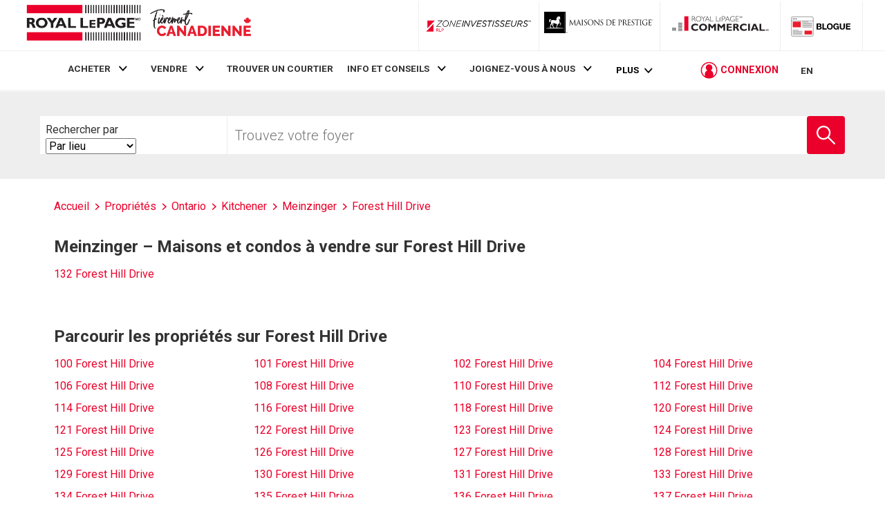

--- FILE ---
content_type: text/html; charset=utf-8
request_url: https://rlpdotca.appspot.com/fr/homes/on/kitchener/meinzinger/forest-hill-drive/
body_size: 17930
content:



<!doctype html>
<html lang='fr'>
<head>

    <meta charset="UTF-8">
    <meta name="viewport" content="width=device-width, initial-scale=1.0">
    <meta http-equiv="x-ua-compatible" content="IE=Edge"/>
    <link rel="shortcut icon" href="https://www.royallepage.ca/favicon.ico" type="image/x-icon"/>

    <link rel='preload' as='style' href='https://storage.googleapis.com/www-d.royallepage.ca/media/main/css/min/common.css?r=5803742'/>
    <link rel='stylesheet' type='text/css' href='https://storage.googleapis.com/www-d.royallepage.ca/media/main/css/min/common.css?r=5803742'/>
    <link rel='stylesheet' type='text/css' href='https://storage.googleapis.com/www-d.royallepage.ca/media/main/css/min/nav-spacing.css?r=5803742'/>
    <!-- <link rel='stylesheet' type='text/css' href='https://storage.googleapis.com/www-d.royallepage.ca/media/main/css/min/style.css?r=5803742'/> -->
    <!-- <link rel='stylesheet' type='text/css' href='https://storage.googleapis.com/www-d.royallepage.ca/media/main/css/min/quick_quote.css?r=5803742'/> -->

    
    

    <!-- OneTrust Cookies Consent Notice start for royallepage.ca -->
    
    <!-- OneTrust Cookies Consent Notice end for royallepage.ca -->


    
    
        <script type="text/javascript">
            var mlsFormat = /^ *((MLS|mls|Mls)[^A-Za-z0-9]*)?(([^\?\*\/\\:;<> ]{1,23}\d{2,23}[^\?\*\/\\:;<> ]{1,23}) *)$/;
            
                var siteUrl = "https://www.royallepage.ca/";
            
            
                var dataUrl = "https://storage.googleapis.com/www-d.royallepage.ca/";
            
            var mobileWebUrl = "https://www.royallepage.ca/";
        </script>
    
    <!-- preconnet -->
    <link rel="preconnect" href="https://storage.googleapis.com/www-d.royallepage.ca/media/main/">

    
        <!-- Google Tag Manager -->
        <script>(function(w,d,s,l,i){w[l]=w[l]||[];w[l].push({'gtm.start':new Date().getTime(),event:'gtm.js'});var f=d.getElementsByTagName(s)[0],j=d.createElement(s),dl=l!='dataLayer'?'&l='+l:'';j.async=true;j.src='https://www.googletagmanager.com/gtm.js?id='+i+dl;f.parentNode.insertBefore(j,f);})(window,document,'script','dataLayer','GTM-T36PSJ3');</script>
        <!-- End Google Tag Manager -->

    
    <script>window.dataLayer=window.dataLayer||[];if(window.RLP&&window.RLP.DataLayerGeo&&typeof window.RLP.DataLayerGeo.init==='function'){window.RLP.DataLayerGeo.init();}</script>   
    <title>
		Propriétés à Forest Hill Drive, Meinzinger, Kitchener ON | Immobilier Royal LePage
</title>
    
    
    
            
        <meta property="og:site_name" content="Immobilier Royal LePage" />
        <meta property="og:image" content="https://storage.googleapis.com/www-d.royallepage.ca/media/main/img/rlp_logo_fr.png"/>
        <meta property="og:image:secure_url" content="https://storage.googleapis.com/www-d.royallepage.ca/media/main/img/rlp_logo_fr.png"/>
        <meta property="og:url" content="https://www.royallepage.ca/fr/homes/on/kitchener/meinzinger/forest-hill-drive/"/>       
    

    
        <meta name="description" content="
        Parcourir toutes les propriétés résidentielles à Forest Hill Drive, Meinzinger, Kitchener ON
    "/>

    

    <!-- Global site tag (gtag.js) - Google Ads: 787842856 -->
    <script async src="https://www.googletagmanager.com/gtag/js?id=AW-787842856"></script>
    <script>window.dataLayer=window.dataLayer||[];function gtag(){dataLayer.push(arguments);}gtag('js',new Date());gtag('config','AW-787842856');</script>
    
    
        

        <!-- Google Analytics -->
        <script type="text/javascript">
        (function(i,s,o,g,r,a,m){i['GoogleAnalyticsObject']=r;i[r]=i[r]||function(){
        (i[r].q=i[r].q||[]).push(arguments)},i[r].l=1*new Date();a=s.createElement(o),
        m=s.getElementsByTagName(o)[0];a.async=1;a.src=g;m.parentNode.insertBefore(a,m)
        })(window,document,'script','//www.google-analytics.com/analytics.js','ga');
        
            ga('create', 'UA-29610302-1', 'auto', {'legacyCookieDomain': '.royallepage.ca'});
        
        ga('require', 'GTM-PQLSWWM');
        ga('send', 'pageview');

        </script>
        <!-- End Google Analytics -->

        <!-- Begin comScore Tag -->
        <script>var _comscore=_comscore||[];_comscore.push({c1:"2",c2:"3005685",options:{enableFirstPartyCookie:true,bypassUserConsentRequirementFor1PCookie:true}});(function(){var s=document.createElement("script"),el=document.getElementsByTagName("script")[0];s.async=true;s.src="https://sb.scorecardresearch.com/cs/3005685/beacon.js";el.parentNode.insertBefore(s,el);})();</script>
        <!-- End comScore Tag -->
        <!-- Facebook Pixel Code -->
        <script>!function(f,b,e,v,n,t,s){if(f.fbq)return;n=f.fbq=function(){n.callMethod?n.callMethod.apply(n,arguments):n.queue.push(arguments)};if(!f._fbq)f._fbq=n;n.push=n;n.loaded=!0;n.version='2.0';n.queue=[];t=b.createElement(e);t.async=!0;t.src=v;s=b.getElementsByTagName(e)[0];s.parentNode.insertBefore(t,s)}(window,document,'script','https://connect.facebook.net/en_US/fbevents.js');fbq('init','1835806226510163');fbq('track','PageView');</script>

        <!-- Facebook Pixel Code -->
        <script>!function(f,b,e,v,n,t,s)
{if(f.fbq)return;n=f.fbq=function(){n.callMethod?n.callMethod.apply(n,arguments):n.queue.push(arguments)};if(!f._fbq)f._fbq=n;n.push=n;n.loaded=!0;n.version='2.0';n.queue=[];t=b.createElement(e);t.async=!0;t.src=v;s=b.getElementsByTagName(e)[0];s.parentNode.insertBefore(t,s)}(window,document,'script','https://connect.facebook.net/en_US/fbevents.js');fbq('init','417341459328023');fbq('track','PageView');</script>
        <noscript>
            <img height="1" width="1" alt=""
                src="https://www.facebook.com/tr?id=417341459328023&ev=PageView
                &noscript=1"/>
        </noscript>
        <!-- End Facebook Pixel Code -->


        
            <!--
            Start of global snippet: Please do not remove
            Place this snippet between the <head> and </head> tags on every page of your site.
            -->
            <!-- Global site tag (gtag.js) - Google Marketing Platform -->
            <script async src="https://www.googletagmanager.com/gtag/js?id=DC-6868503"></script>
            <script>window.dataLayer=window.dataLayer||[];function gtag(){dataLayer.push(arguments);}
gtag('js',new Date());gtag('config','DC-6868503');</script>
            <!-- End of global snippet: Please do not remove -->
        

    
    <noscript>
        <img height="1" width="1" alt="" src="https://www.facebook.com/tr?id=1835806226510163&ev=PageView&noscript=1" style="position:fixed;"/>
    </noscript>
    <!-- End Facebook Pixel Code -->
</head>

<body class="fr ">
<!-- Google Tag Manager (noscript) -->
<noscript><iframe src="https://www.googletagmanager.com/ns.html?id=GTM-T36PSJ3"
height="0" width="0" style="display:none;visibility:hidden"></iframe></noscript>
<!-- End Google Tag Manager (noscript) -->
    <!-- Third Party JS Libs -->
  <script type='text/javascript'
            src='https://ajax.googleapis.com/ajax/libs/jquery/1.8.2/jquery.min.js?ver=1.8.2'></script>
            
            <script type="text/javascript" src="https://storage.googleapis.com/www-d.royallepage.ca/media/main/libs/jquery/jquery.ofi.min.js"></script>
            <script type="text/javascript" src="https://storage.googleapis.com/www-d.royallepage.ca/media/main/libs/jquery/jquery.slick.min.js"></script>
            <script type="text/javascript" src="https://storage.googleapis.com/www-d.royallepage.ca/media/main/libs/jquery/jcf/jcf.min.js" ></script>
    <script type="text/javascript" src="https://storage.googleapis.com/www-d.royallepage.ca/media/main/libs/jquery/jcf/jcf.select.min.js"></script>
    <script type="text/javascript" src="https://storage.googleapis.com/www-d.royallepage.ca/media/main/libs/jquery/jcf/jcf.scrollable.min.js"></script>
    <script type="text/javascript" src="https://storage.googleapis.com/www-d.royallepage.ca/media/main/libs/jquery/jcf/jcf.range.min.js"></script>
    <script type="text/javascript" src="https://storage.googleapis.com/www-d.royallepage.ca/media/main/libs/jquery/jcf/jcf.radio.min.js"></script>
    <script type="text/javascript" src="https://storage.googleapis.com/www-d.royallepage.ca/media/main/libs/blazy/blazy.min.js"></script>
    <script type='text/javascript' src='https://storage.googleapis.com/www-d.royallepage.ca/media/main/js/min/util.js?r=5803742'></script>
    <script type='text/javascript' src='https://storage.googleapis.com/www-d.royallepage.ca/media/main/js/min/jquery.priorityplus.js?r=5803742'></script>
    <script type='text/javascript' src='https://storage.googleapis.com/www-d.royallepage.ca/media/main/js/min/app.js?r=5803742'></script>
    <script type='text/javascript' src='https://storage.googleapis.com/www-d.royallepage.ca/media/main/js/min/translations.js?r=5803742'></script>
    <script type='text/javascript' src='https://storage.googleapis.com/www-d.royallepage.ca/media/main/js/min/search_autosuggest_esri.js?r=5803742'></script>
    <script type='text/javascript' src='https://storage.googleapis.com/www-d.royallepage.ca/media/main/js/min/search_general.js?r=5803742'></script>
    <script type='text/javascript' src='https://storage.googleapis.com/www-d.royallepage.ca/media/main/js/min/common.js?r=5803742'></script>
    <script type='text/javascript' src='https://storage.googleapis.com/www-d.royallepage.ca/media/main/js/min/search_filters.js?r=5803742'></script>
    <script type="text/javascript" src='https://storage.googleapis.com/www-d.royallepage.ca/media/main/js/min/jcf.checkbox.cust.js?r=5803742'></script>
    <script type='text/javascript' src='https://storage.googleapis.com/www-d.royallepage.ca/media/main/js/min/lms.js?r=5803742'></script>
    <script type='text/javascript' src='https://storage.googleapis.com/www-d.royallepage.ca/media/main/js/min/ua.js?r=5803742'></script>
    <script type='text/javascript' src='https://storage.googleapis.com/www-d.royallepage.ca/media/main/js/min/jquery.magnificPopup.js?r=5803742'></script>
    <script type='text/javascript' src='https://storage.googleapis.com/www-d.royallepage.ca/media/main/js/min/ypl.js?r=5803742 '></script>
    <script src='https://www.google.com/recaptcha/api.js?onload=renderCaptcha&render=explicit&hl=fr'
></script>
    <script type='text/javascript' src="https://storage.googleapis.com/www-d.royallepage.ca/media/main/libs/webfontloader/webfontloader-1.6.28.min.js"></script>
    <script type='text/javascript' src='https://storage.googleapis.com/www-d.royallepage.ca/media/main/js/min/fonts.js?r=5803742'></script>

    
    

    
        <script>jQuery(document).ready(function(){if(typeof RLP!='undefined'&&typeof RLP.general!='undefined'&&typeof RLP.general.trackUtmParameters==='function'){RLP.general.trackUtmParameters();}
if(typeof UA!='undefined'){UserAccountTriggers();UA.init();}});</script>
    




<!-- inject:svg -->
<svg width="0" height="0" style="position:absolute"><symbol class="icon" viewBox="0 0 13 13" id="icon-add" xmlns="http://www.w3.org/2000/svg"><title>Button Copy</title><path d="M12.353 5.826H7.77a.338.338 0 0 1-.34-.337V.77a.338.338 0 0 0-.34-.337H6.41a.338.338 0 0 0-.34.337V5.49a.338.338 0 0 1-.339.337H1.146a.338.338 0 0 0-.34.337v.674c0 .186.153.337.34.337h4.585c.188 0 .34.151.34.337v4.382c0 .186.152.337.34.337h.679c.187 0 .34-.151.34-.337V7.51c0-.186.151-.337.339-.337h4.584c.188 0 .34-.15.34-.337v-.674a.338.338 0 0 0-.34-.337" fill="#C1002D" fill-rule="evenodd"/></symbol><symbol class="icon" viewBox="0 0 15 11" id="icon-arrow" xmlns="http://www.w3.org/2000/svg"><title>Path</title><path d="M10.158.294a.989.989 0 0 0-1.407 0c-.39.39-.39 1.023 0 1.413l2.78 2.793H.995A.997.997 0 0 0 0 5.5c0 .552.445 1 .995 1h10.536L8.75 9.294c-.39.39-.39 1.023 0 1.413a.99.99 0 0 0 1.407 0l4.479-4.5a1 1 0 0 0 0-1.413l-4.479-4.5z" fill="#E00034" fill-rule="evenodd"/></symbol><symbol class="icon" viewBox="0 0 17 17" id="icon-arrow-circle" xmlns="http://www.w3.org/2000/svg"><title>Circle Close</title><path d="M11.094 8.487l.016-.017a.22.22 0 0 0 .005-.304l-3.8-3.651a.203.203 0 0 0-.294.005l-.568.587a.22.22 0 0 0-.004.304l1.17 1.124 1.98 1.903-3.09 3.217a.203.203 0 0 0 .004.294l.587.568a.22.22 0 0 0 .304.004l3.65-3.799a.2.2 0 0 0 .04-.235zM8.5 17a8.5 8.5 0 1 1 0-17 8.5 8.5 0 0 1 0 17z" fill="#C1002D" fill-rule="evenodd"/></symbol><symbol class="icon" viewBox="0 0 32 32" id="icon-arrow-left-circle" xmlns="http://www.w3.org/2000/svg"><title>Circle Left Arrow</title><g transform="rotate(-180 15.5 15.5)" fill="none" fill-rule="evenodd"><path d="M29.375 15C29.375 7.074 22.926.625 15 .625S.625 7.074.625 15 7.074 29.375 15 29.375 29.375 22.926 29.375 15z" stroke="#C1002D" stroke-width="2.4" fill="#C1002D"/><path d="M13.421 12.059a.555.555 0 0 1 .825 0 .656.656 0 0 1 0 .883l-1.63 1.746h6.176c.322 0 .583.28.583.625s-.26.625-.583.625h-6.175l1.629 1.746a.656.656 0 0 1 0 .883.556.556 0 0 1-.825 0l-2.625-2.813a.655.655 0 0 1 0-.883l2.625-2.812z" fill="#FFF"/></g></symbol><symbol class="icon" viewBox="0 0 12 8" id="icon-chevron" xmlns="http://www.w3.org/2000/svg"><title>Arrow Down Icon Grey</title><path d="M4.974 6.662l.639.711c.114.127.296.13.406.008l5.446-5.96a.345.345 0 0 0-.007-.452l-.783-.872c-.114-.127-.296-.13-.406-.007l-4.46 4.88L1.264.102C1.154-.02.974-.017.862.108L.086.972a.342.342 0 0 0-.006.447l4.894 5.243z" fill="#000" fill-rule="evenodd"/></symbol><symbol class="icon" viewBox="0 0 18 17" id="icon-close" xmlns="http://www.w3.org/2000/svg"><title>Close</title><g transform="rotate(-45 7.086 10.707)" fill="#E00034" fill-rule="evenodd"><path d="M0 12h20V9H0z"/><path d="M8.5.5v20h3V.5z"/></g></symbol><symbol id="icon-close-circle" class="icon" viewBox="0 0 20 20" xmlns="http://www.w3.org/2000/svg"><style>.st0{fill:#c1002d}</style><title>circle</title><g id="gdfsfs"><path class="st0" d="M520 9031.9c-5.5 0-10 4.5-10 10s4.5 10 10 10 10-4.5 10-10-4.5-10-10-10zm4.7 13.3c.2.2.2.4 0 .6l-1.2 1.1c-.2.2-.4.2-.6 0 0 0-1.5-1.5-2.2-2.3l-.6-.6-2.8 2.7c-.2.2-.4.2-.6 0l-1.1-1.2c-.2-.2-.2-.4 0-.6 0 0 1.5-1.5 2.3-2.2l.5-.5-2.7-2.8c-.2-.2-.2-.4 0-.6l1.2-1.1c.2-.2.4-.2.6 0l2.7 2.8 2.9-2.8c.2-.2.4-.2.6 0l1.1 1.2c.2.2.2.4 0 .6l-2.9 2.8 2.8 2.9z" id="gAssets" transform="translate(-510 -9031)"/></g></symbol><symbol id="icon-close-circle-full-color" class="icon icon--full-color" viewBox="0 0 20 20" xmlns="http://www.w3.org/2000/svg"><style>.st0{fill:#c1002d}.st1{fill:#fff}</style><title>circle</title><path class="st0" d="M10 .9C4.5.9 0 5.4 0 10.9s4.5 10 10 10 10-4.5 10-10-4.5-10-10-10z"/><path class="st1" d="M14.7 14.2c.2.2.2.4 0 .6l-1.2 1.1c-.2.2-.4.2-.6 0 0 0-1.5-1.5-2.2-2.3l-.6-.6-2.8 2.7c-.2.2-.4.2-.6 0l-1.1-1.2c-.2-.2-.2-.4 0-.6 0 0 1.5-1.5 2.3-2.2l.5-.5-2.7-2.8c-.2-.2-.2-.4 0-.6l1.2-1.1c.2-.2.4-.2.6 0l2.7 2.8 2.9-2.8c.2-.2.4-.2.6 0l1.1 1.2c.2.2.2.4 0 .6l-2.9 2.8 2.8 2.9z"/></symbol><symbol class="icon" viewBox="0 0 20 16" id="icon-hamburger" xmlns="http://www.w3.org/2000/svg"><title>Burger</title><g transform="translate(0 .5)" fill="#E00034" fill-rule="evenodd"><path d="M0 3h20V0H0zM0 9h20V6H0zM0 15h20v-3H0z"/></g></symbol><symbol class="icon" viewBox="0 0 20 20" id="icon-magnify-glass" xmlns="http://www.w3.org/2000/svg"><path d="M19.758 18.578l-6.391-6.422A7.445 7.445 0 0 0 15 7.5C15 3.364 11.636 0 7.5 0S0 3.364 0 7.5C0 11.635 3.364 15 7.5 15a7.46 7.46 0 0 0 4.694-1.66l6.382 6.414a.834.834 0 0 0 1.182-1.176zM7.5 13.334A5.84 5.84 0 0 1 1.667 7.5 5.84 5.84 0 0 1 7.5 1.667 5.84 5.84 0 0 1 13.334 7.5 5.842 5.842 0 0 1 7.5 13.334z"/></symbol></svg>
<!-- endinject -->


<script>
var ajax = new XMLHttpRequest();
ajax.open("GET", "/media/main/svg/icon-sprite-secondary.svg?r=5803742", true);
ajax.send();
ajax.onload = function(e) {
  var div = document.createElement("div");
  div.innerHTML = ajax.responseText;
  document.body.insertBefore(div, document.body.childNodes[0]);
}
</script>


<div class="site-wrapper">

<header class="top-bar js-fixed-header">
    
    
    <div class="nav-box__mobile-header">
        <button class="js-toggle-menu hamburger button button--no-radius" alt="menu">
            <span class="u-visually-hidden form-label">Menu</span>
            <svg class="icon icon-hamburger">
                <use xlink:href="#icon-hamburger"></use>
            </svg>
        </button>
        
            <strong class="logo logo--lrg"><a
                    href="/fr/" class="logo--main">Immobilier Royal LePage</a></strong>
        
        <div id="login-mobile" class="login-box">
            <svg class="icon icon-user-circle login-box__user-icon">
                <use xlink:href="#icon-user-circle"></use>
            </svg>
            <span class="login-box__text"></span>
            <span class="login-box__pointer pointer">
                <svg class="icon icon-chevron"><use xmlns:xlink="http://www.w3.org/1999/xlink"
                                                    xlink:href="#icon-chevron"></use></svg>
            </span>
        </div>
    </div>
    <div class="nav-box-wrapper">
        <div class="nav-box">
            <div class="nav-box__mobile-header">
                <button class="js-toggle-menu nav-box__close button button--no-radius" alt="close">
                    <span class="u-visually-hidden form-label">Fermer</span>
                    <svg class="icon icon-close">
                        <use xlink:href="#icon-close"></use>
                    </svg>
                </button>
                
                    <strong class="logo logo--lrg"><a
                            href="/fr/" class="logo--main">Immobilier Royal LePage</a></strong>
                
                
                    

<div class="language-box mobile-language-box">
    <a href="https://rlpdotca.appspot.com/en/homes/on/kitchener/meinzinger/forest-hill-drive/" class="js-language-toggle" data-lang-orig="fr">
        EN
    </a>
</div>
                
            </div>
            <div class="top-bar__inner u-full-width">
                
                    <div class="logo-container main-logo--lrg u-grow-6">
                        <a href="/fr/" id="logo"  class="logo logo--lrg logo--main"><strong
                        >Immobilier Royal LePage</strong></a>

                    </div>
                    <p id="vow-head">Your personal VOWS Listing Portal is provided by Royal LePage Real Estate Services, Brokerage</p>
                
                <ul id="brands-menu-desktop" class="brands-menu">
                    

                    <li class="menu-item investors_edge ">
                        <a target="_investorsedge" href="/fr/zoneinvestisseurs/"
                           class="logo--investors-edge  logo--lrg logo--investors-edge-long" target="_blank">
                            <strong>ZoneInvestisseurs RLP</strong>
                        </a>
                    </li>                  


                    
                        <li class="menu-item carriage-trade">
                            <a href="/fr/search/carriage-trade/"
                               class="logo logo--ct logo--lrg logo--ct-long">
                                <strong>Propriétés luxueuses</strong>
                            </a>
                        </li>
                    
                    <li class="menu-item commercial">
                        <a target="_blank" href="https://www.royallepagecommercial.com/fr/"
                           class="logo logo--commercial logo--lrg">
                            <strong>Commercial</strong>
                        </a>
                    </li>






                    <li class="menu-item blog">
                        <a target="_blank" href="https://blogue.royallepage.ca/"
                           class="logo logo--blog logo--lrg">
                            <strong>Blog</strong>
                        </a>
                    </li>
                </ul>


























            </div>
            <nav id="main-menu-nav" class="nav-box__nav js-priority-menu">
                <div class="main-menu-wrapper-outer">
                    <div class="js-main-menu-wrapper main-menu-wrapper u-flexbox">
                         
<ul id="main-menu" class="nav-box__list"><li id="menu-item-1888" class="menu-item menu-item-has-children menu-item-1888"><a href="/fr/">ACHETER</a>
<ul class="sub-menu">
	<li id="menu-item-11916" class="menu-item menu-item-11916"><a href="https://www.royallepage.ca/fr/recherche-par-ecole/">Recherche par école</a><span class="pointer"><svg class="icon icon-chevron icon--r90-ccw"><use xlink:href="#icon-chevron"></use></svg></span></li>
	<li id="menu-item-11917" class="menu-item menu-item-11917"><a href="https://www.royallepage.ca/fr/recherche-temps-de-trajet/">Recherche par temps de trajet</a><span class="pointer"><svg class="icon icon-chevron icon--r90-ccw"><use xlink:href="#icon-chevron"></use></svg></span></li>
	<li id="menu-item-10913" class="menu-item menu-item-10913"><a href="https://www.royallepage.ca/fr/recherche-style-de-vie/">Recherche par style de vie</a><span class="pointer"><svg class="icon icon-chevron icon--r90-ccw"><use xlink:href="#icon-chevron"></use></svg></span></li>
	<li id="menu-item-13991" class="menu-item menu-item-13991"><a href="https://www.royallepage.ca/fr/zoneinvestisseurs/">PROPRIÉTÉS À REVENUS</a><span class="pointer"><svg class="icon icon-chevron icon--r90-ccw"><use xlink:href="#icon-chevron"></use></svg></span></li>
</ul><span class="pointer"><svg class="icon icon-chevron"><use xlink:href="#icon-chevron"></use></svg></span>
</li>
<li id="menu-item-10537" class="menu-item menu-item-has-children menu-item-10537"><a href="https://www.royallepage.ca/fr/estimation-valeur-maison/">VENDRE</a>
<ul class="sub-menu">
	<li id="menu-item-10827" class="menu-item menu-item-10827"><a href="https://www.royallepage.ca/fr/estimation-valeur-maison/">Estimer la valeur de votre propriété</a><span class="pointer"><svg class="icon icon-chevron icon--r90-ccw"><use xlink:href="#icon-chevron"></use></svg></span></li>
</ul><span class="pointer"><svg class="icon icon-chevron"><use xlink:href="#icon-chevron"></use></svg></span>
</li>
<li id="menu-item-2200" class="menu-item menu-item-2200"><a href="/fr/search/agents-offices/">TROUVER UN COURTIER</a></li>
<li id="menu-item-66" class="menu-item menu-item-has-children menu-item-66"><a href="https://www.royallepage.ca/fr/immobilier/info-et-conseils/">INFO ET CONSEILS</a>
<ul class="sub-menu">
	<li id="menu-item-8577" class="menu-item menu-item-8577"><a href="https://www.royallepage.ca/fr/immobilier/info-et-conseils/conseils-pour-lachat/">Info achat</a><span class="pointer"><svg class="icon icon-chevron icon--r90-ccw"><use xlink:href="#icon-chevron"></use></svg></span></li>
	<li id="menu-item-8580" class="menu-item menu-item-8580"><a href="https://www.royallepage.ca/fr/immobilier/info-et-conseils/conseils-pour-la-vente/">Info vente</a><span class="pointer"><svg class="icon icon-chevron icon--r90-ccw"><use xlink:href="#icon-chevron"></use></svg></span></li>
	<li id="menu-item-9191" class="menu-item menu-item-9191"><a href="https://www.royallepage.ca/fr/immobilier/info-et-conseils/conseils-pour-proprietaires/">Conseils pour propriétaires</a><span class="pointer"><svg class="icon icon-chevron icon--r90-ccw"><use xlink:href="#icon-chevron"></use></svg></span></li>
	<li id="menu-item-10881" class="menu-item menu-item-10881" style="display:none"><a href="/">Conseils sur l’efficacité énergétique</a><span class="pointer"><svg class="icon icon-chevron icon--r90-ccw"><use xlink:href="#icon-chevron"></use></svg></span></li>
	<li id="menu-item-100" class="menu-item menu-item-100"><a href="https://www.royallepage.ca/fr/immobilier/info-et-conseils/etudes-et-rapports/">Rapports &#038; sondages</a><span class="pointer"><svg class="icon icon-chevron icon--r90-ccw"><use xlink:href="#icon-chevron"></use></svg></span></li>
	<li id="menu-item-102" class="menu-item menu-item-102"><a href="https://www.royallepage.ca/fr/immobilier/info-et-conseils/porprietes-specialisees/">Propriétés spécialisées</a><span class="pointer"><svg class="icon icon-chevron icon--r90-ccw"><use xlink:href="#icon-chevron"></use></svg></span></li>
	<li id="menu-item-12402" class="menu-item menu-item-12402"><a href="https://www.royallepage.ca/fr/immobilier/info-et-conseils/relocalisation-militaire/">Relocalisation militaire</a><span class="pointer"><svg class="icon icon-chevron icon--r90-ccw"><use xlink:href="#icon-chevron"></use></svg></span></li>
	<li id="menu-item-6046" class="menu-item menu-item-6046"><a href="https://www.royallepage.ca/fr/immobilier/info-et-conseils/trouver-une-maison/">Trouver une propriété</a><span class="pointer"><svg class="icon icon-chevron icon--r90-ccw"><use xlink:href="#icon-chevron"></use></svg></span></li>
</ul><span class="pointer"><svg class="icon icon-chevron"><use xlink:href="#icon-chevron"></use></svg></span>
</li>
<li id="menu-item-65" class="menu-item menu-item-has-children menu-item-65"><a href="https://www.royallepage.ca/fr/immobilier/joignez-vous-a-notre-equipe/">JOIGNEZ-VOUS À NOUS</a>
<ul class="sub-menu">
	<li id="menu-item-14331" class="menu-item menu-item-14331"><a href="https://pretpourrlp.ca/courtier-dexperience/">Courtier et chef d’équipe</a><span class="pointer"><svg class="icon icon-chevron icon--r90-ccw"><use xlink:href="#icon-chevron"></use></svg></span></li>
	<li id="menu-item-14776" class="menu-item menu-item-14776"><a href="https://pretpourrlp.ca/franchises/">Opportunités de franchise</a><span class="pointer"><svg class="icon icon-chevron icon--r90-ccw"><use xlink:href="#icon-chevron"></use></svg></span></li>
</ul><span class="pointer"><svg class="icon icon-chevron"><use xlink:href="#icon-chevron"></use></svg></span>
</li>
<li id="menu-item-69" class="menu-item menu-item-has-children menu-item-69"><a href="https://www.royallepage.ca/fr/immobilier/a-propos-de-nous/">À PROPOS DE NOUS</a>
<ul class="sub-menu">
	<li id="menu-item-14472" class="menu-item menu-item-14472"><a href="https://www.royallepage.ca/fr/immobilier/a-propos-de-nous/dans-une-classe-a-part-sur-toute-la-ligne/">Dans une classe à part. Sur toute la ligne.</a><span class="pointer"><svg class="icon icon-chevron icon--r90-ccw"><use xlink:href="#icon-chevron"></use></svg></span></li>
	<li id="menu-item-114" class="menu-item menu-item-114"><a href="https://www.royallepage.ca/fr/immobilier/a-propos-de-nous/notre-histoire/">Notre histoire</a><span class="pointer"><svg class="icon icon-chevron icon--r90-ccw"><use xlink:href="#icon-chevron"></use></svg></span></li>
	<li id="menu-item-115" class="menu-item menu-item-115"><a href="https://www.royallepage.ca/fr/immobilier/a-propos-de-nous/notre-equipe/">Notre équipe</a><span class="pointer"><svg class="icon icon-chevron icon--r90-ccw"><use xlink:href="#icon-chevron"></use></svg></span></li>
	<li id="menu-item-14744" class="menu-item menu-item-14744"><a href="https://www.royallepage.ca/fr/immobilier/a-propos-de-nous/salle-des-medias/">Salle des médias</a><span class="pointer"><svg class="icon icon-chevron icon--r90-ccw"><use xlink:href="#icon-chevron"></use></svg></span></li>
	<li id="menu-item-117" class="menu-item menu-item-117"><a href="https://www.royallepage.ca/fr/immobilier/a-propos-de-nous/relations-avec-les-investisseurs/">Relations avec les investisseurs</a><span class="pointer"><svg class="icon icon-chevron icon--r90-ccw"><use xlink:href="#icon-chevron"></use></svg></span></li>
	<li id="menu-item-118" class="menu-item menu-item-118"><a href="https://www.royallepage.ca/fr/immobilier/a-propos-de-nous/fondation-un-toit-pour-tous/">Fondation Un toit pour tous</a><span class="pointer"><svg class="icon icon-chevron icon--r90-ccw"><use xlink:href="#icon-chevron"></use></svg></span></li>
	<li id="menu-item-5218" class="menu-item menu-item-5218"><a href="https://www.royallepage.ca/fr/immobilier/a-propos-de-nous/nos-partenaires/">Nos partenaires</a><span class="pointer"><svg class="icon icon-chevron icon--r90-ccw"><use xlink:href="#icon-chevron"></use></svg></span></li>
</ul><span class="pointer"><svg class="icon icon-chevron"><use xlink:href="#icon-chevron"></use></svg></span>
</li>
</ul>


                        <div id="login" class="login-box login-box-desktop">
                            <svg class="icon icon-user-circle login-box__user-icon">
                                <use xlink:href="#icon-user-circle"></use>
                            </svg>
                            <span class="login-box__text">CONNEXION</span>
                            <div id="user-menu" class="popover">
                                <ul class="sub-menu">
                                    <li class="menu-item"><a
                                            href="/fr/profile/saved-listings/">Inscriptions enregistrées</a></li>
                                    <li class="menu-item"><a
                                            href="/fr/profile/recently-viewed/">Récemment consultées</a></li>
                                    <li class="menu-item"><a
                                            href="/fr/profile/saved-searches/">Recherches enregistrées</a></li>
                                    <li class="menu-item"><a
                                            href="/fr/profile/recent-searches/">Recherches récentes</a></li>
                                    <li class="menu-item"><a
                                            href="/fr/profile/my-profile/">Mon profil</a></li>
                                    <li class="menu-item"><a id="user-logout" href="#"
                                                             onclick="UA.logout(event)">Fermeture de session</a></li>
                                </ul>
                            </div>
                            <span class="login-box__pointer pointer">
                                <svg class="icon icon-chevron"><use xmlns:xlink="http://www.w3.org/1999/xlink"
                                                                    xlink:href="#icon-chevron"></use></svg>
                            </span>
                        </div>
                        
                            

<div class="language-box main-language-box">
    <a href="https://rlpdotca.appspot.com/en/homes/on/kitchener/meinzinger/forest-hill-drive/" class="js-language-toggle" data-lang-orig="fr">
        EN
    </a>
</div>
                        


                    </div>
                </div>
            </nav>
            <ul id="brands-menu-mobile" class="nav-box__list brands-menu">
                <li class="menu-item investors_edge">
                    <a target="_investorsedge" href="/fr/zoneinvestisseurs/"
                       class="logo logo--investors-edge logo--lrg">ZoneInvestisseurs RLP
                    </a>
                    <span class="pointer"><svg class="icon icon-arrow"><use xlink:href="#icon-arrow"></use></svg></span>
                </li>
                
                    <li class="menu-item carriage-trade">
                        <a href="/fr/search/carriage-trade/"
                           class="logo logo--ct logo--lrg logo--ct-long">
                            <strong>Propriétés luxueuses</strong>
                        </a>
                        <span class="pointer"><svg class="icon icon-arrow"><use
                                xlink:href="#icon-arrow"></use></svg></span>
                    </li>
                
                <li class="menu-item commercial">
                    <a target="_blank" href="https://www.royallepagecommercial.com/fr/"
                       class="logo logo--commercial logo--lrg">
                        <strong>Commercial</strong>
                    </a>
                    <span class="pointer"><svg class="icon icon-arrow"><use xlink:href="#icon-arrow"></use></svg></span>
                </li>








                <li class="menu-item blog">
                    <a href="https://blogue.royallepage.ca/"
                       class="logo logo--blog logo--lrg">
                        <strong>Blog</strong>
                    </a>
                    <span class="pointer"><svg class="icon icon-arrow"><use xlink:href="#icon-arrow"></use></svg></span>
                </li>
            </ul>

        </div>
    </div>
</header>


    <main id="main-content" class="content">


        

        <div id="content">

            
<section class="page-block page-block--tinted-light ">
		<div class="container">
				

<form id="property-search-form" action="/searchgeo/" class="filter-section search-box notranslate" method="get">
    <fieldset>
        <input type="hidden"  name="min_price"  id="id-min-price"  value="0" />
        <input type="hidden"  name="max_price" id="id-max-price"  value="5000000+" />
        
        <input type="hidden" name="transactionType" value="SALE"  />
        <input type="hidden" name="lat" id="id_lat"  value="" />
        <input type="hidden" name="lng" id="id_lng"  value="" />
        <input type="hidden" name="address" id="id_address"  value="" />
        <input type="hidden" name="address_type" id="id_address_type"  value="city" />
        <input type="hidden" name="city_name" id="id_city_name"  value="" />
        <input type="hidden" name="prov_code" id="id_prov_code"  value="" />
        <input type="hidden" name="da_id" id="id_da_id"  value="" />
        <input type="hidden" name="display_type" id="id_display_type"  value="gallery-view" />
        <input type="hidden" name="travel_time" id="id_travel_time"  value="" />
        <input type="hidden" name="school_id" id="id_school_id"  value="" />

        <div class="search-bar search-bar--stand-alone search-bar--small">
                <div class="search-bar__drop-down">
                    <div>Rechercher par</div>
                    <label for="id-location-selector"><span class="u-visually-hidden form-label">Search By</span></label>
                    <select id="id-location-selector" class="location-selector js-location-selector">
                        <option id="locationSearchTitle" value="location" selected="selected">Par lieu</option>
                        <option id="schoolSearchTitle" value = "school" >École</option>
                        <option id="byTravelTimeTitle" value="travel">Temps de trajet</option>
                        
                    </select>
                </div>
            <div class="search-bar__input-wrap">
                <input type="hidden" id="search_str_input" name="search_str" />
                <label for="id_search_str"><span class="u-visually-hidden form-label">Trouvez votre foyer</span></label>
                <input type="text" id="id_search_str"  class="search-bar__input u-no-radius" value="" placeholder='Trouvez votre foyer' autocomplete="off" />
                <label for="school_search_str"><span class="u-visually-hidden form-label">Entrez le nom de l'école</span></label>
                <input type="text" id="school_search_str" style="display:none;" class="search-bar__input u-no-radius" value="" placeholder="Entrez le nom de l'école" autocomplete="off" />
                <label class="svg-button search-bar__button">
                    <input type="submit" value="Submit"/>
                        <div class="button button--square">
                            <svg alt="" class="icon icon-magnify-glass"><use xlink:href="#icon-magnify-glass"></use></svg>
                        </div>
                </label>
            </div>
        </div>
    </fieldset>
</form>

		</div>
</section>
    <section>
        <div class="container">
					<section class="page-block u-no-padding-bottom">
            
              

<div id="breadcrumbs" class="breadcrumbs">
    <ul itemscope itemtype="https://schema.org/BreadcrumbList">
        <li itemprop="itemListElement" itemscope itemtype="https://schema.org/ListItem">
        	
        		<a itemprop="item" a href="/fr/">
        	
        			<span itemprop="name">Accueil</span>
					<svg class="icon icon-chevron icon--r90-ccw"><use xlink:href="#icon-chevron"></use></svg>
        		</a>
        		<meta itemprop="position" content="1" />
        </li>
        
            
                <li itemprop="itemListElement" itemscope itemtype="https://schema.org/ListItem">
                    <a itemprop="item" href="/fr/homes/" title="Propriétés">
                        <span itemprop="name">Propriétés</span>
                        
                        <svg class="icon icon-chevron icon--r90-ccw"><use xlink:href="#icon-chevron"></use></svg>
                        
                    </a>
                    <meta itemprop="position" content="2" />
                </li>
            
        
            
                <li itemprop="itemListElement" itemscope itemtype="https://schema.org/ListItem">
                    <a itemprop="item" href="/fr/homes/on/" title="Ontario">
                        <span itemprop="name">Ontario</span>
                        
                        <svg class="icon icon-chevron icon--r90-ccw"><use xlink:href="#icon-chevron"></use></svg>
                        
                    </a>
                    <meta itemprop="position" content="3" />
                </li>
            
        
            
                <li itemprop="itemListElement" itemscope itemtype="https://schema.org/ListItem">
                    <a itemprop="item" href="/fr/homes/on/kitchener/" title="Kitchener">
                        <span itemprop="name">Kitchener</span>
                        
                        <svg class="icon icon-chevron icon--r90-ccw"><use xlink:href="#icon-chevron"></use></svg>
                        
                    </a>
                    <meta itemprop="position" content="4" />
                </li>
            
        
            
                <li itemprop="itemListElement" itemscope itemtype="https://schema.org/ListItem">
                    <a itemprop="item" href="/fr/homes/on/kitchener/meinzinger/" title="Meinzinger">
                        <span itemprop="name">Meinzinger</span>
                        
                        <svg class="icon icon-chevron icon--r90-ccw"><use xlink:href="#icon-chevron"></use></svg>
                        
                    </a>
                    <meta itemprop="position" content="5" />
                </li>
            
        
            
                <li itemprop="itemListElement" itemscope itemtype="https://schema.org/ListItem">
                    <a itemprop="item" href="/fr/homes/on/kitchener/meinzinger/forest-hill-drive/" title="Forest Hill Drive">
                        <span itemprop="name">Forest Hill Drive</span>
                        
                    </a>
                    <meta itemprop="position" content="6" />
                </li>
            
        
    </ul>
</div>

            
					</section>
            <section class="residential-properties-list results-box">
                

<section id="top-cities" class="row">
    
        <section class="page-block  u-no-padding-bottom">
            
                <h2>Meinzinger – Maisons et condos à vendre sur Forest Hill Drive</h2>
                
                <ul class="frow gutters justify-start u-margin-bottom">
                    
                        
                        <li class="col-sm-1-4  u-margin-bottom-sm"><a href="/fr/homes/on/kitchener/132-forest-hill-drive/on-kit-10042834/">132 Forest Hill Drive</a></li>
                        
                    
                </ul>
            
    
  </section>
    
    <section class="page-block  ">
        
            <h2>Parcourir les propriétés sur Forest Hill Drive</h2>
            
                <ul class="frow gutters justify-start u-margin-bottom">
                    
                        <li class="col-sm-1-4  u-margin-bottom-sm"><a href="/fr/homes/on/kitchener/100-forest-hill-drive/on-kit-10042818/">100 Forest Hill Drive</a></li>
                    
                        <li class="col-sm-1-4  u-margin-bottom-sm"><a href="/fr/homes/on/kitchener/101-forest-hill-drive/on-kit-10042599/">101 Forest Hill Drive</a></li>
                    
                        <li class="col-sm-1-4  u-margin-bottom-sm"><a href="/fr/homes/on/kitchener/102-forest-hill-drive/on-kit-10042819/">102 Forest Hill Drive</a></li>
                    
                        <li class="col-sm-1-4  u-margin-bottom-sm"><a href="/fr/homes/on/kitchener/104-forest-hill-drive/on-kit-10042820/">104 Forest Hill Drive</a></li>
                    
                        <li class="col-sm-1-4  u-margin-bottom-sm"><a href="/fr/homes/on/kitchener/106-forest-hill-drive/on-kit-10042821/">106 Forest Hill Drive</a></li>
                    
                        <li class="col-sm-1-4  u-margin-bottom-sm"><a href="/fr/homes/on/kitchener/108-forest-hill-drive/on-kit-10042822/">108 Forest Hill Drive</a></li>
                    
                        <li class="col-sm-1-4  u-margin-bottom-sm"><a href="/fr/homes/on/kitchener/110-forest-hill-drive/on-kit-10042823/">110 Forest Hill Drive</a></li>
                    
                        <li class="col-sm-1-4  u-margin-bottom-sm"><a href="/fr/homes/on/kitchener/112-forest-hill-drive/on-kit-10042824/">112 Forest Hill Drive</a></li>
                    
                        <li class="col-sm-1-4  u-margin-bottom-sm"><a href="/fr/homes/on/kitchener/114-forest-hill-drive/on-kit-10042825/">114 Forest Hill Drive</a></li>
                    
                        <li class="col-sm-1-4  u-margin-bottom-sm"><a href="/fr/homes/on/kitchener/116-forest-hill-drive/on-kit-10042826/">116 Forest Hill Drive</a></li>
                    
                        <li class="col-sm-1-4  u-margin-bottom-sm"><a href="/fr/homes/on/kitchener/118-forest-hill-drive/on-kit-10042827/">118 Forest Hill Drive</a></li>
                    
                        <li class="col-sm-1-4  u-margin-bottom-sm"><a href="/fr/homes/on/kitchener/120-forest-hill-drive/on-kit-10042828/">120 Forest Hill Drive</a></li>
                    
                        <li class="col-sm-1-4  u-margin-bottom-sm"><a href="/fr/homes/on/kitchener/121-forest-hill-drive/on-kit-10042600/">121 Forest Hill Drive</a></li>
                    
                        <li class="col-sm-1-4  u-margin-bottom-sm"><a href="/fr/homes/on/kitchener/122-forest-hill-drive/on-kit-10042829/">122 Forest Hill Drive</a></li>
                    
                        <li class="col-sm-1-4  u-margin-bottom-sm"><a href="/fr/homes/on/kitchener/123-forest-hill-drive/on-kit-10042601/">123 Forest Hill Drive</a></li>
                    
                        <li class="col-sm-1-4  u-margin-bottom-sm"><a href="/fr/homes/on/kitchener/124-forest-hill-drive/on-kit-10042830/">124 Forest Hill Drive</a></li>
                    
                        <li class="col-sm-1-4  u-margin-bottom-sm"><a href="/fr/homes/on/kitchener/125-forest-hill-drive/on-kit-10042602/">125 Forest Hill Drive</a></li>
                    
                        <li class="col-sm-1-4  u-margin-bottom-sm"><a href="/fr/homes/on/kitchener/126-forest-hill-drive/on-kit-10042831/">126 Forest Hill Drive</a></li>
                    
                        <li class="col-sm-1-4  u-margin-bottom-sm"><a href="/fr/homes/on/kitchener/127-forest-hill-drive/on-kit-10042603/">127 Forest Hill Drive</a></li>
                    
                        <li class="col-sm-1-4  u-margin-bottom-sm"><a href="/fr/homes/on/kitchener/128-forest-hill-drive/on-kit-10042832/">128 Forest Hill Drive</a></li>
                    
                        <li class="col-sm-1-4  u-margin-bottom-sm"><a href="/fr/homes/on/kitchener/129-forest-hill-drive/on-kit-10042604/">129 Forest Hill Drive</a></li>
                    
                        <li class="col-sm-1-4  u-margin-bottom-sm"><a href="/fr/homes/on/kitchener/130-forest-hill-drive/on-kit-10042833/">130 Forest Hill Drive</a></li>
                    
                        <li class="col-sm-1-4  u-margin-bottom-sm"><a href="/fr/homes/on/kitchener/131-forest-hill-drive/on-kit-10042605/">131 Forest Hill Drive</a></li>
                    
                        <li class="col-sm-1-4  u-margin-bottom-sm"><a href="/fr/homes/on/kitchener/133-forest-hill-drive/on-kit-10042606/">133 Forest Hill Drive</a></li>
                    
                        <li class="col-sm-1-4  u-margin-bottom-sm"><a href="/fr/homes/on/kitchener/134-forest-hill-drive/on-kit-10042835/">134 Forest Hill Drive</a></li>
                    
                        <li class="col-sm-1-4  u-margin-bottom-sm"><a href="/fr/homes/on/kitchener/135-forest-hill-drive/on-kit-10042607/">135 Forest Hill Drive</a></li>
                    
                        <li class="col-sm-1-4  u-margin-bottom-sm"><a href="/fr/homes/on/kitchener/136-forest-hill-drive/on-kit-10042836/">136 Forest Hill Drive</a></li>
                    
                        <li class="col-sm-1-4  u-margin-bottom-sm"><a href="/fr/homes/on/kitchener/137-forest-hill-drive/on-kit-10042608/">137 Forest Hill Drive</a></li>
                    
                        <li class="col-sm-1-4  u-margin-bottom-sm"><a href="/fr/homes/on/kitchener/138-forest-hill-drive/on-kit-10042837/">138 Forest Hill Drive</a></li>
                    
                        <li class="col-sm-1-4  u-margin-bottom-sm"><a href="/fr/homes/on/kitchener/139-forest-hill-drive/on-kit-10042609/">139 Forest Hill Drive</a></li>
                    
                        <li class="col-sm-1-4  u-margin-bottom-sm"><a href="/fr/homes/on/kitchener/140-forest-hill-drive/on-kit-10042838/">140 Forest Hill Drive</a></li>
                    
                        <li class="col-sm-1-4  u-margin-bottom-sm"><a href="/fr/homes/on/kitchener/141-forest-hill-drive/on-kit-10042610/">141 Forest Hill Drive</a></li>
                    
                        <li class="col-sm-1-4  u-margin-bottom-sm"><a href="/fr/homes/on/kitchener/142-forest-hill-drive/on-kit-10042839/">142 Forest Hill Drive</a></li>
                    
                        <li class="col-sm-1-4  u-margin-bottom-sm"><a href="/fr/homes/on/kitchener/143-forest-hill-drive/on-kit-10042611/">143 Forest Hill Drive</a></li>
                    
                        <li class="col-sm-1-4  u-margin-bottom-sm"><a href="/fr/homes/on/kitchener/144-forest-hill-drive/on-kit-10042840/">144 Forest Hill Drive</a></li>
                    
                        <li class="col-sm-1-4  u-margin-bottom-sm"><a href="/fr/homes/on/kitchener/145-forest-hill-drive/on-kit-10042612/">145 Forest Hill Drive</a></li>
                    
                        <li class="col-sm-1-4  u-margin-bottom-sm"><a href="/fr/homes/on/kitchener/146-forest-hill-drive/on-kit-10042841/">146 Forest Hill Drive</a></li>
                    
                        <li class="col-sm-1-4  u-margin-bottom-sm"><a href="/fr/homes/on/kitchener/147-forest-hill-drive/on-kit-10042613/">147 Forest Hill Drive</a></li>
                    
                        <li class="col-sm-1-4  u-margin-bottom-sm"><a href="/fr/homes/on/kitchener/148-forest-hill-drive/on-kit-10042842/">148 Forest Hill Drive</a></li>
                    
                        <li class="col-sm-1-4  u-margin-bottom-sm"><a href="/fr/homes/on/kitchener/149-forest-hill-drive/on-kit-10042614/">149 Forest Hill Drive</a></li>
                    
                        <li class="col-sm-1-4  u-margin-bottom-sm"><a href="/fr/homes/on/kitchener/15-forest-hill-drive/on-kit-10042556/">15 Forest Hill Drive</a></li>
                    
                        <li class="col-sm-1-4  u-margin-bottom-sm"><a href="/fr/homes/on/kitchener/150-forest-hill-drive/on-kit-10042843/">150 Forest Hill Drive</a></li>
                    
                        <li class="col-sm-1-4  u-margin-bottom-sm"><a href="/fr/homes/on/kitchener/151-forest-hill-drive/on-kit-10042615/">151 Forest Hill Drive</a></li>
                    
                        <li class="col-sm-1-4  u-margin-bottom-sm"><a href="/fr/homes/on/kitchener/152-forest-hill-drive/on-kit-10042844/">152 Forest Hill Drive</a></li>
                    
                        <li class="col-sm-1-4  u-margin-bottom-sm"><a href="/fr/homes/on/kitchener/154-forest-hill-drive/on-kit-10042845/">154 Forest Hill Drive</a></li>
                    
                        <li class="col-sm-1-4  u-margin-bottom-sm"><a href="/fr/homes/on/kitchener/156-forest-hill-drive/on-kit-10042846/">156 Forest Hill Drive</a></li>
                    
                        <li class="col-sm-1-4  u-margin-bottom-sm"><a href="/fr/homes/on/kitchener/158-forest-hill-drive/on-kit-10042847/">158 Forest Hill Drive</a></li>
                    
                        <li class="col-sm-1-4  u-margin-bottom-sm"><a href="/fr/homes/on/kitchener/16-forest-hill-drive/on-kit-10042776/">16 Forest Hill Drive</a></li>
                    
                        <li class="col-sm-1-4  u-margin-bottom-sm"><a href="/fr/homes/on/kitchener/160-forest-hill-drive/on-kit-10042848/">160 Forest Hill Drive</a></li>
                    
                        <li class="col-sm-1-4  u-margin-bottom-sm"><a href="/fr/homes/on/kitchener/162-forest-hill-drive/on-kit-10042849/">162 Forest Hill Drive</a></li>
                    
                        <li class="col-sm-1-4  u-margin-bottom-sm"><a href="/fr/homes/on/kitchener/164-forest-hill-drive/on-kit-10042850/">164 Forest Hill Drive</a></li>
                    
                        <li class="col-sm-1-4  u-margin-bottom-sm"><a href="/fr/homes/on/kitchener/166-forest-hill-drive/on-kit-10042851/">166 Forest Hill Drive</a></li>
                    
                        <li class="col-sm-1-4  u-margin-bottom-sm"><a href="/fr/homes/on/kitchener/168-forest-hill-drive/on-kit-10042852/">168 Forest Hill Drive</a></li>
                    
                        <li class="col-sm-1-4  u-margin-bottom-sm"><a href="/fr/homes/on/kitchener/17-forest-hill-drive/on-kit-10042557/">17 Forest Hill Drive</a></li>
                    
                        <li class="col-sm-1-4  u-margin-bottom-sm"><a href="/fr/homes/on/kitchener/170-forest-hill-drive/on-kit-10042853/">170 Forest Hill Drive</a></li>
                    
                        <li class="col-sm-1-4  u-margin-bottom-sm"><a href="/fr/homes/on/kitchener/172-forest-hill-drive/on-kit-10042854/">172 Forest Hill Drive</a></li>
                    
                        <li class="col-sm-1-4  u-margin-bottom-sm"><a href="/fr/homes/on/kitchener/174-forest-hill-drive/on-kit-10042855/">174 Forest Hill Drive</a></li>
                    
                        <li class="col-sm-1-4  u-margin-bottom-sm"><a href="/fr/homes/on/kitchener/176-forest-hill-drive/on-kit-10042856/">176 Forest Hill Drive</a></li>
                    
                        <li class="col-sm-1-4  u-margin-bottom-sm"><a href="/fr/homes/on/kitchener/177-forest-hill-drive/on-kit-10042616/">177 Forest Hill Drive</a></li>
                    
                        <li class="col-sm-1-4  u-margin-bottom-sm"><a href="/fr/homes/on/kitchener/178-forest-hill-drive/on-kit-10042857/">178 Forest Hill Drive</a></li>
                    
                        <li class="col-sm-1-4  u-margin-bottom-sm"><a href="/fr/homes/on/kitchener/179-forest-hill-drive/on-kit-10042617/">179 Forest Hill Drive</a></li>
                    
                        <li class="col-sm-1-4  u-margin-bottom-sm"><a href="/fr/homes/on/kitchener/18-forest-hill-drive/on-kit-10042777/">18 Forest Hill Drive</a></li>
                    
                        <li class="col-sm-1-4  u-margin-bottom-sm"><a href="/fr/homes/on/kitchener/180-forest-hill-drive/on-kit-10042858/">180 Forest Hill Drive</a></li>
                    
                        <li class="col-sm-1-4  u-margin-bottom-sm"><a href="/fr/homes/on/kitchener/181-forest-hill-drive/on-kit-10042618/">181 Forest Hill Drive</a></li>
                    
                        <li class="col-sm-1-4  u-margin-bottom-sm"><a href="/fr/homes/on/kitchener/182-forest-hill-drive/on-kit-10042859/">182 Forest Hill Drive</a></li>
                    
                        <li class="col-sm-1-4  u-margin-bottom-sm"><a href="/fr/homes/on/kitchener/183-forest-hill-drive/on-kit-10042619/">183 Forest Hill Drive</a></li>
                    
                        <li class="col-sm-1-4  u-margin-bottom-sm"><a href="/fr/homes/on/kitchener/184-forest-hill-drive/on-kit-10042860/">184 Forest Hill Drive</a></li>
                    
                        <li class="col-sm-1-4  u-margin-bottom-sm"><a href="/fr/homes/on/kitchener/185-forest-hill-drive/on-kit-10042620/">185 Forest Hill Drive</a></li>
                    
                        <li class="col-sm-1-4  u-margin-bottom-sm"><a href="/fr/homes/on/kitchener/186-forest-hill-drive/on-kit-10042861/">186 Forest Hill Drive</a></li>
                    
                        <li class="col-sm-1-4  u-margin-bottom-sm"><a href="/fr/homes/on/kitchener/187-forest-hill-drive/on-kit-10042621/">187 Forest Hill Drive</a></li>
                    
                        <li class="col-sm-1-4  u-margin-bottom-sm"><a href="/fr/homes/on/kitchener/188-forest-hill-drive/on-kit-10042862/">188 Forest Hill Drive</a></li>
                    
                        <li class="col-sm-1-4  u-margin-bottom-sm"><a href="/fr/homes/on/kitchener/189-forest-hill-drive/on-kit-10042622/">189 Forest Hill Drive</a></li>
                    
                        <li class="col-sm-1-4  u-margin-bottom-sm"><a href="/fr/homes/on/kitchener/19-forest-hill-drive/on-kit-10042558/">19 Forest Hill Drive</a></li>
                    
                        <li class="col-sm-1-4  u-margin-bottom-sm"><a href="/fr/homes/on/kitchener/190-forest-hill-drive/on-kit-10042863/">190 Forest Hill Drive</a></li>
                    
                        <li class="col-sm-1-4  u-margin-bottom-sm"><a href="/fr/homes/on/kitchener/191-forest-hill-drive/on-kit-10042623/">191 Forest Hill Drive</a></li>
                    
                        <li class="col-sm-1-4  u-margin-bottom-sm"><a href="/fr/homes/on/kitchener/192-forest-hill-drive/on-kit-10042864/">192 Forest Hill Drive</a></li>
                    
                        <li class="col-sm-1-4  u-margin-bottom-sm"><a href="/fr/homes/on/kitchener/193-forest-hill-drive/on-kit-10042624/">193 Forest Hill Drive</a></li>
                    
                        <li class="col-sm-1-4  u-margin-bottom-sm"><a href="/fr/homes/on/kitchener/194-forest-hill-drive/on-kit-10042865/">194 Forest Hill Drive</a></li>
                    
                        <li class="col-sm-1-4  u-margin-bottom-sm"><a href="/fr/homes/on/kitchener/195-forest-hill-drive/on-kit-10042625/">195 Forest Hill Drive</a></li>
                    
                        <li class="col-sm-1-4  u-margin-bottom-sm"><a href="/fr/homes/on/kitchener/196-forest-hill-drive/on-kit-10042866/">196 Forest Hill Drive</a></li>
                    
                        <li class="col-sm-1-4  u-margin-bottom-sm"><a href="/fr/homes/on/kitchener/197-forest-hill-drive/on-kit-10042626/">197 Forest Hill Drive</a></li>
                    
                        <li class="col-sm-1-4  u-margin-bottom-sm"><a href="/fr/homes/on/kitchener/198-forest-hill-drive/on-kit-10042867/">198 Forest Hill Drive</a></li>
                    
                        <li class="col-sm-1-4  u-margin-bottom-sm"><a href="/fr/homes/on/kitchener/199-forest-hill-drive/on-kit-10042627/">199 Forest Hill Drive</a></li>
                    
                        <li class="col-sm-1-4  u-margin-bottom-sm"><a href="/fr/homes/on/kitchener/20-forest-hill-drive/on-kit-10042778/">20 Forest Hill Drive</a></li>
                    
                        <li class="col-sm-1-4  u-margin-bottom-sm"><a href="/fr/homes/on/kitchener/200-forest-hill-drive/on-kit-10042868/">200 Forest Hill Drive</a></li>
                    
                        <li class="col-sm-1-4  u-margin-bottom-sm"><a href="/fr/homes/on/kitchener/201-forest-hill-drive/on-kit-10042628/">201 Forest Hill Drive</a></li>
                    
                        <li class="col-sm-1-4  u-margin-bottom-sm"><a href="/fr/homes/on/kitchener/202-forest-hill-drive/on-kit-10042869/">202 Forest Hill Drive</a></li>
                    
                        <li class="col-sm-1-4  u-margin-bottom-sm"><a href="/fr/homes/on/kitchener/203-forest-hill-drive/on-kit-10042629/">203 Forest Hill Drive</a></li>
                    
                        <li class="col-sm-1-4  u-margin-bottom-sm"><a href="/fr/homes/on/kitchener/204-forest-hill-drive/on-kit-10042870/">204 Forest Hill Drive</a></li>
                    
                        <li class="col-sm-1-4  u-margin-bottom-sm"><a href="/fr/homes/on/kitchener/205-forest-hill-drive/on-kit-10042630/">205 Forest Hill Drive</a></li>
                    
                        <li class="col-sm-1-4  u-margin-bottom-sm"><a href="/fr/homes/on/kitchener/206-forest-hill-drive/on-kit-10042871/">206 Forest Hill Drive</a></li>
                    
                        <li class="col-sm-1-4  u-margin-bottom-sm"><a href="/fr/homes/on/kitchener/207-forest-hill-drive/on-kit-10042631/">207 Forest Hill Drive</a></li>
                    
                        <li class="col-sm-1-4  u-margin-bottom-sm"><a href="/fr/homes/on/kitchener/208-forest-hill-drive/on-kit-10042872/">208 Forest Hill Drive</a></li>
                    
                        <li class="col-sm-1-4  u-margin-bottom-sm"><a href="/fr/homes/on/kitchener/209-forest-hill-drive/on-kit-10042632/">209 Forest Hill Drive</a></li>
                    
                        <li class="col-sm-1-4  u-margin-bottom-sm"><a href="/fr/homes/on/kitchener/21-forest-hill-drive/on-kit-10042559/">21 Forest Hill Drive</a></li>
                    
                        <li class="col-sm-1-4  u-margin-bottom-sm"><a href="/fr/homes/on/kitchener/210-forest-hill-drive/on-kit-10042873/">210 Forest Hill Drive</a></li>
                    
                        <li class="col-sm-1-4  u-margin-bottom-sm"><a href="/fr/homes/on/kitchener/212-forest-hill-drive/on-kit-10042874/">212 Forest Hill Drive</a></li>
                    
                        <li class="col-sm-1-4  u-margin-bottom-sm"><a href="/fr/homes/on/kitchener/214-forest-hill-drive/on-kit-10042875/">214 Forest Hill Drive</a></li>
                    
                        <li class="col-sm-1-4  u-margin-bottom-sm"><a href="/fr/homes/on/kitchener/216-forest-hill-drive/on-kit-10042876/">216 Forest Hill Drive</a></li>
                    
                        <li class="col-sm-1-4  u-margin-bottom-sm"><a href="/fr/homes/on/kitchener/218-forest-hill-drive/on-kit-10042877/">218 Forest Hill Drive</a></li>
                    
                        <li class="col-sm-1-4  u-margin-bottom-sm"><a href="/fr/homes/on/kitchener/22-forest-hill-drive/on-kit-10042779/">22 Forest Hill Drive</a></li>
                    
                        <li class="col-sm-1-4  u-margin-bottom-sm"><a href="/fr/homes/on/kitchener/220-forest-hill-drive/on-kit-10042878/">220 Forest Hill Drive</a></li>
                    
                        <li class="col-sm-1-4  u-margin-bottom-sm"><a href="/fr/homes/on/kitchener/23-forest-hill-drive/on-kit-10042560/">23 Forest Hill Drive</a></li>
                    
                        <li class="col-sm-1-4  u-margin-bottom-sm"><a href="/fr/homes/on/kitchener/24-forest-hill-drive/on-kit-10042780/">24 Forest Hill Drive</a></li>
                    
                        <li class="col-sm-1-4  u-margin-bottom-sm"><a href="/fr/homes/on/kitchener/25-forest-hill-drive/on-kit-10042561/">25 Forest Hill Drive</a></li>
                    
                        <li class="col-sm-1-4  u-margin-bottom-sm"><a href="/fr/homes/on/kitchener/26-forest-hill-drive/on-kit-10042781/">26 Forest Hill Drive</a></li>
                    
                        <li class="col-sm-1-4  u-margin-bottom-sm"><a href="/fr/homes/on/kitchener/27-forest-hill-drive/on-kit-10042562/">27 Forest Hill Drive</a></li>
                    
                        <li class="col-sm-1-4  u-margin-bottom-sm"><a href="/fr/homes/on/kitchener/28-forest-hill-drive/on-kit-10042782/">28 Forest Hill Drive</a></li>
                    
                        <li class="col-sm-1-4  u-margin-bottom-sm"><a href="/fr/homes/on/kitchener/29-forest-hill-drive/on-kit-10042563/">29 Forest Hill Drive</a></li>
                    
                        <li class="col-sm-1-4  u-margin-bottom-sm"><a href="/fr/homes/on/kitchener/30-forest-hill-drive/on-kit-10042783/">30 Forest Hill Drive</a></li>
                    
                        <li class="col-sm-1-4  u-margin-bottom-sm"><a href="/fr/homes/on/kitchener/31-forest-hill-drive/on-kit-10042564/">31 Forest Hill Drive</a></li>
                    
                        <li class="col-sm-1-4  u-margin-bottom-sm"><a href="/fr/homes/on/kitchener/32-forest-hill-drive/on-kit-10042784/">32 Forest Hill Drive</a></li>
                    
                        <li class="col-sm-1-4  u-margin-bottom-sm"><a href="/fr/homes/on/kitchener/33-forest-hill-drive/on-kit-10042565/">33 Forest Hill Drive</a></li>
                    
                        <li class="col-sm-1-4  u-margin-bottom-sm"><a href="/fr/homes/on/kitchener/34-forest-hill-drive/on-kit-10042785/">34 Forest Hill Drive</a></li>
                    
                        <li class="col-sm-1-4  u-margin-bottom-sm"><a href="/fr/homes/on/kitchener/35-forest-hill-drive/on-kit-10042566/">35 Forest Hill Drive</a></li>
                    
                        <li class="col-sm-1-4  u-margin-bottom-sm"><a href="/fr/homes/on/kitchener/36-forest-hill-drive/on-kit-10042786/">36 Forest Hill Drive</a></li>
                    
                        <li class="col-sm-1-4  u-margin-bottom-sm"><a href="/fr/homes/on/kitchener/37-forest-hill-drive/on-kit-10042567/">37 Forest Hill Drive</a></li>
                    
                        <li class="col-sm-1-4  u-margin-bottom-sm"><a href="/fr/homes/on/kitchener/38-forest-hill-drive/on-kit-10042787/">38 Forest Hill Drive</a></li>
                    
                        <li class="col-sm-1-4  u-margin-bottom-sm"><a href="/fr/homes/on/kitchener/39-forest-hill-drive/on-kit-10042568/">39 Forest Hill Drive</a></li>
                    
                        <li class="col-sm-1-4  u-margin-bottom-sm"><a href="/fr/homes/on/kitchener/40-forest-hill-drive/on-kit-10042788/">40 Forest Hill Drive</a></li>
                    
                        <li class="col-sm-1-4  u-margin-bottom-sm"><a href="/fr/homes/on/kitchener/41-forest-hill-drive/on-kit-10042569/">41 Forest Hill Drive</a></li>
                    
                        <li class="col-sm-1-4  u-margin-bottom-sm"><a href="/fr/homes/on/kitchener/42-forest-hill-drive/on-kit-10042789/">42 Forest Hill Drive</a></li>
                    
                        <li class="col-sm-1-4  u-margin-bottom-sm"><a href="/fr/homes/on/kitchener/43-forest-hill-drive/on-kit-10042570/">43 Forest Hill Drive</a></li>
                    
                        <li class="col-sm-1-4  u-margin-bottom-sm"><a href="/fr/homes/on/kitchener/44-forest-hill-drive/on-kit-10042790/">44 Forest Hill Drive</a></li>
                    
                        <li class="col-sm-1-4  u-margin-bottom-sm"><a href="/fr/homes/on/kitchener/45-forest-hill-drive/on-kit-10042571/">45 Forest Hill Drive</a></li>
                    
                        <li class="col-sm-1-4  u-margin-bottom-sm"><a href="/fr/homes/on/kitchener/46-forest-hill-drive/on-kit-10042791/">46 Forest Hill Drive</a></li>
                    
                        <li class="col-sm-1-4  u-margin-bottom-sm"><a href="/fr/homes/on/kitchener/47-forest-hill-drive/on-kit-10042572/">47 Forest Hill Drive</a></li>
                    
                        <li class="col-sm-1-4  u-margin-bottom-sm"><a href="/fr/homes/on/kitchener/48-forest-hill-drive/on-kit-10042792/">48 Forest Hill Drive</a></li>
                    
                        <li class="col-sm-1-4  u-margin-bottom-sm"><a href="/fr/homes/on/kitchener/49-forest-hill-drive/on-kit-10042573/">49 Forest Hill Drive</a></li>
                    
                        <li class="col-sm-1-4  u-margin-bottom-sm"><a href="/fr/homes/on/kitchener/50-forest-hill-drive/on-kit-10042793/">50 Forest Hill Drive</a></li>
                    
                        <li class="col-sm-1-4  u-margin-bottom-sm"><a href="/fr/homes/on/kitchener/51-forest-hill-drive/on-kit-10042574/">51 Forest Hill Drive</a></li>
                    
                        <li class="col-sm-1-4  u-margin-bottom-sm"><a href="/fr/homes/on/kitchener/52-forest-hill-drive/on-kit-10042794/">52 Forest Hill Drive</a></li>
                    
                        <li class="col-sm-1-4  u-margin-bottom-sm"><a href="/fr/homes/on/kitchener/53-forest-hill-drive/on-kit-10042575/">53 Forest Hill Drive</a></li>
                    
                        <li class="col-sm-1-4  u-margin-bottom-sm"><a href="/fr/homes/on/kitchener/54-forest-hill-drive/on-kit-10042795/">54 Forest Hill Drive</a></li>
                    
                        <li class="col-sm-1-4  u-margin-bottom-sm"><a href="/fr/homes/on/kitchener/55-forest-hill-drive/on-kit-10042576/">55 Forest Hill Drive</a></li>
                    
                        <li class="col-sm-1-4  u-margin-bottom-sm"><a href="/fr/homes/on/kitchener/56-forest-hill-drive/on-kit-10042796/">56 Forest Hill Drive</a></li>
                    
                        <li class="col-sm-1-4  u-margin-bottom-sm"><a href="/fr/homes/on/kitchener/57-forest-hill-drive/on-kit-10042577/">57 Forest Hill Drive</a></li>
                    
                        <li class="col-sm-1-4  u-margin-bottom-sm"><a href="/fr/homes/on/kitchener/58-forest-hill-drive/on-kit-10042797/">58 Forest Hill Drive</a></li>
                    
                        <li class="col-sm-1-4  u-margin-bottom-sm"><a href="/fr/homes/on/kitchener/59-forest-hill-drive/on-kit-10042578/">59 Forest Hill Drive</a></li>
                    
                        <li class="col-sm-1-4  u-margin-bottom-sm"><a href="/fr/homes/on/kitchener/60-forest-hill-drive/on-kit-10042798/">60 Forest Hill Drive</a></li>
                    
                        <li class="col-sm-1-4  u-margin-bottom-sm"><a href="/fr/homes/on/kitchener/61-forest-hill-drive/on-kit-10042579/">61 Forest Hill Drive</a></li>
                    
                        <li class="col-sm-1-4  u-margin-bottom-sm"><a href="/fr/homes/on/kitchener/62-forest-hill-drive/on-kit-10042799/">62 Forest Hill Drive</a></li>
                    
                        <li class="col-sm-1-4  u-margin-bottom-sm"><a href="/fr/homes/on/kitchener/63-forest-hill-drive/on-kit-10042580/">63 Forest Hill Drive</a></li>
                    
                        <li class="col-sm-1-4  u-margin-bottom-sm"><a href="/fr/homes/on/kitchener/64-forest-hill-drive/on-kit-10042800/">64 Forest Hill Drive</a></li>
                    
                        <li class="col-sm-1-4  u-margin-bottom-sm"><a href="/fr/homes/on/kitchener/65-forest-hill-drive/on-kit-10042581/">65 Forest Hill Drive</a></li>
                    
                        <li class="col-sm-1-4  u-margin-bottom-sm"><a href="/fr/homes/on/kitchener/66-forest-hill-drive/on-kit-10042801/">66 Forest Hill Drive</a></li>
                    
                        <li class="col-sm-1-4  u-margin-bottom-sm"><a href="/fr/homes/on/kitchener/67-forest-hill-drive/on-kit-10042582/">67 Forest Hill Drive</a></li>
                    
                        <li class="col-sm-1-4  u-margin-bottom-sm"><a href="/fr/homes/on/kitchener/68-forest-hill-drive/on-kit-10042802/">68 Forest Hill Drive</a></li>
                    
                        <li class="col-sm-1-4  u-margin-bottom-sm"><a href="/fr/homes/on/kitchener/69-forest-hill-drive/on-kit-10042583/">69 Forest Hill Drive</a></li>
                    
                        <li class="col-sm-1-4  u-margin-bottom-sm"><a href="/fr/homes/on/kitchener/70-forest-hill-drive/on-kit-10042803/">70 Forest Hill Drive</a></li>
                    
                        <li class="col-sm-1-4  u-margin-bottom-sm"><a href="/fr/homes/on/kitchener/71-forest-hill-drive/on-kit-10042584/">71 Forest Hill Drive</a></li>
                    
                        <li class="col-sm-1-4  u-margin-bottom-sm"><a href="/fr/homes/on/kitchener/72-forest-hill-drive/on-kit-10042804/">72 Forest Hill Drive</a></li>
                    
                        <li class="col-sm-1-4  u-margin-bottom-sm"><a href="/fr/homes/on/kitchener/73-forest-hill-drive/on-kit-10042585/">73 Forest Hill Drive</a></li>
                    
                        <li class="col-sm-1-4  u-margin-bottom-sm"><a href="/fr/homes/on/kitchener/74-forest-hill-drive/on-kit-10042805/">74 Forest Hill Drive</a></li>
                    
                        <li class="col-sm-1-4  u-margin-bottom-sm"><a href="/fr/homes/on/kitchener/75-forest-hill-drive/on-kit-10042586/">75 Forest Hill Drive</a></li>
                    
                        <li class="col-sm-1-4  u-margin-bottom-sm"><a href="/fr/homes/on/kitchener/76-forest-hill-drive/on-kit-10042806/">76 Forest Hill Drive</a></li>
                    
                        <li class="col-sm-1-4  u-margin-bottom-sm"><a href="/fr/homes/on/kitchener/77-forest-hill-drive/on-kit-10042587/">77 Forest Hill Drive</a></li>
                    
                        <li class="col-sm-1-4  u-margin-bottom-sm"><a href="/fr/homes/on/kitchener/78-forest-hill-drive/on-kit-10042807/">78 Forest Hill Drive</a></li>
                    
                        <li class="col-sm-1-4  u-margin-bottom-sm"><a href="/fr/homes/on/kitchener/79-forest-hill-drive/on-kit-10042588/">79 Forest Hill Drive</a></li>
                    
                        <li class="col-sm-1-4  u-margin-bottom-sm"><a href="/fr/homes/on/kitchener/80-forest-hill-drive/on-kit-10042808/">80 Forest Hill Drive</a></li>
                    
                        <li class="col-sm-1-4  u-margin-bottom-sm"><a href="/fr/homes/on/kitchener/81-forest-hill-drive/on-kit-10042589/">81 Forest Hill Drive</a></li>
                    
                        <li class="col-sm-1-4  u-margin-bottom-sm"><a href="/fr/homes/on/kitchener/82-forest-hill-drive/on-kit-10042809/">82 Forest Hill Drive</a></li>
                    
                        <li class="col-sm-1-4  u-margin-bottom-sm"><a href="/fr/homes/on/kitchener/83-forest-hill-drive/on-kit-10042590/">83 Forest Hill Drive</a></li>
                    
                        <li class="col-sm-1-4  u-margin-bottom-sm"><a href="/fr/homes/on/kitchener/84-forest-hill-drive/on-kit-10042810/">84 Forest Hill Drive</a></li>
                    
                        <li class="col-sm-1-4  u-margin-bottom-sm"><a href="/fr/homes/on/kitchener/85-forest-hill-drive/on-kit-10042591/">85 Forest Hill Drive</a></li>
                    
                        <li class="col-sm-1-4  u-margin-bottom-sm"><a href="/fr/homes/on/kitchener/86-forest-hill-drive/on-kit-10042811/">86 Forest Hill Drive</a></li>
                    
                        <li class="col-sm-1-4  u-margin-bottom-sm"><a href="/fr/homes/on/kitchener/87-forest-hill-drive/on-kit-10042592/">87 Forest Hill Drive</a></li>
                    
                        <li class="col-sm-1-4  u-margin-bottom-sm"><a href="/fr/homes/on/kitchener/88-forest-hill-drive/on-kit-10042812/">88 Forest Hill Drive</a></li>
                    
                        <li class="col-sm-1-4  u-margin-bottom-sm"><a href="/fr/homes/on/kitchener/89-forest-hill-drive/on-kit-10042593/">89 Forest Hill Drive</a></li>
                    
                        <li class="col-sm-1-4  u-margin-bottom-sm"><a href="/fr/homes/on/kitchener/90-forest-hill-drive/on-kit-10042813/">90 Forest Hill Drive</a></li>
                    
                        <li class="col-sm-1-4  u-margin-bottom-sm"><a href="/fr/homes/on/kitchener/91-forest-hill-drive/on-kit-10042594/">91 Forest Hill Drive</a></li>
                    
                        <li class="col-sm-1-4  u-margin-bottom-sm"><a href="/fr/homes/on/kitchener/92-forest-hill-drive/on-kit-10042814/">92 Forest Hill Drive</a></li>
                    
                        <li class="col-sm-1-4  u-margin-bottom-sm"><a href="/fr/homes/on/kitchener/93-forest-hill-drive/on-kit-10042595/">93 Forest Hill Drive</a></li>
                    
                        <li class="col-sm-1-4  u-margin-bottom-sm"><a href="/fr/homes/on/kitchener/94-forest-hill-drive/on-kit-10042815/">94 Forest Hill Drive</a></li>
                    
                        <li class="col-sm-1-4  u-margin-bottom-sm"><a href="/fr/homes/on/kitchener/95-forest-hill-drive/on-kit-10042596/">95 Forest Hill Drive</a></li>
                    
                        <li class="col-sm-1-4  u-margin-bottom-sm"><a href="/fr/homes/on/kitchener/96-forest-hill-drive/on-kit-10042816/">96 Forest Hill Drive</a></li>
                    
                        <li class="col-sm-1-4  u-margin-bottom-sm"><a href="/fr/homes/on/kitchener/97-forest-hill-drive/on-kit-10042597/">97 Forest Hill Drive</a></li>
                    
                        <li class="col-sm-1-4  u-margin-bottom-sm"><a href="/fr/homes/on/kitchener/98-forest-hill-drive/on-kit-10042817/">98 Forest Hill Drive</a></li>
                    
                        <li class="col-sm-1-4  u-margin-bottom-sm"><a href="/fr/homes/on/kitchener/99-forest-hill-drive/on-kit-10042598/">99 Forest Hill Drive</a></li>
                    
                </ul>
        
    
    </section>
    

                
            </section>
        </div>
    </section>

        </div><!-- closes content -->

        

        
            
<div id="modalHolderSave" style="display:none">
    <form id="savePropModal" class="save-listing-box u-padding" method="POST" action="">
        <div class="title--h2">Enregistrer l'inscription</div>

        <div class="save-listing-box u-padding-top-bottom-sm">
            <div class="checkbox-holder__item">
                <label for="listingChanges">
                    <input type="checkbox" class="checkbox-round" name="listingChanges" id="listingChanges">
                    <span>Notify me of price changes for this listing</span>
                </label>
            </div>
        </div>

        <div class="save-listing-box__ranking" id="propRankHolder">
            <label for="propertyRating"><span>Noter l'inscription</span></label>
            <div class="star-rating">
                <div class="star-rating__item starRating r1" data-val="1" onclick="UA.starRating(1)"></div>
                <div class="star-rating__item starRating r2" data-val="2" onclick="UA.starRating(2)"></div>
                <div class="star-rating__item starRating r3" data-val="3" onclick="UA.starRating(3)"></div>                
            </div>

        </div>
        
        <input type="hidden" name="rating" id="propertyRating" value="-1" />

        <div class="save-listing-box__notes">
            <label for="propertyNotes">
                <span class="u-margin-top-bottom-sm">Ajouter un commentaire</span>
                <textarea id="propertyNotes" name="notes"></textarea>
            </label>            
        </div>

        <div class="button-container button-container--single">
            <input type="button" id="saveprop_btn" class="button" value="Enregistrer cette inscription"/>            
        </div>
    </form>
</div>


            

<script type='text/javascript' src='https://storage.googleapis.com/www-d.royallepage.ca/media/main/js/min/fb.js?r=5803742'></script>
<script type='text/javascript' src='https://storage.googleapis.com/www-d.royallepage.ca/media/main/js/min/google_auth.js?r=5803742'></script>
<div id="modalHolderLogin"  style="display:none" >

    
    <div id="loginModal" class="modal modal--login"
            
                data-page="other"
            
            
                data-logged-in="False"
            
            >

        <div class="modal__body u-padding-bottom-sm">
            <div id="loginForm" class="login-form modal__box modal__box--half">
                <div class="title title--h1">Connexion</div>

                <div id="error" class="error-box login-form__error-box"></div>

                <form name="login" id="login_frm" action="." method="POST">
                    

                    <div class="login-form__user-data">
                        <label for="login_email">
                            <span>Courriel :</span>
                            <input type="text" name="email" id="login_email" class="form-input" placeholder="Courriel">
                        </label>

                        <label for="login_password">
                            <span>Password:</span>
                            <input type="password" name="password" id="login_password" class="form-input" placeholder="Mot de passe">
                        </label>
                    </div>

                    <div class="login-form__actions">
                        <input type="button" value="Connexion" id="login_btn" class="button button--fat">
                    </div>

                    <div class="login-form__remember-me">
                        <a href="/fr/profile/forgot-password/">Vous avez oublié votre mot de passe?</a>
                        <div class="remember-me-container">
                             <label for="keep_logged"><span class="u-visually-hidden form-label">Maintenir ma connexion</span></label>
                             <input type="checkbox" id="keep_logged" checked />Maintenir ma connexion
                        </div>
                    </div>

                </form>
                

                <div>
                    <input type="button" class="button button fb-login soc-login col-sm-1-2 u-margin-bottom-sm" onclick="fb_login()" value="Ouvrir une session avec Facebook" />
                    <input type="button" class="button button button--outline col-sm-1-2 u-margin-bottom-sm" onclick="gp_login()" value="Ouvrir une session avec Google"  />
                </div>


                <!--<input type="button"  value="Logout" onclick="logout()" />-->
                <!--<div id="profile">User Information</div>-->

                <div class="create-account-container" id="show_signup_form">
                    <a href="#" class="link create-account">
                        Créer un compte
                    </a>
                </div>
            </div>

            <div id="signupIntro" class="signup-form modal__box modal__box--half">
                <div class="title title--h1">Créer un compte pour :</div>
                <ul class="signup-intro-list">
                    <li>Voir les inscriptions vendues si disponibles</li>
                    <li>Enregistrer vos inscriptions préférées</li>
                    <li>Enregistrer vos recherches</li>
                    <li>Noter des inscriptions</li>
                    <li>Recevoir des mises à jour</li>
                </ul>

                <input type="button" value="Créer maintenant" id="show_signup_form_2" onclick="document.getElementById('show_signup_form').click()" class="button">
            </div>

            <div id="signupForm" class="signup-form modal__box modal__box--half">
                <div class="title title--h1">Créer un compte</div>

                <form name="signup" id="signup_frm" action="." method="POST">
                    
                    <div class="u-margin-bottom">
                    <label for="signup_fname">Prénom :</label> <input type="text" name="signup_fname" id="signup_fname" class="form-input" placeholder="Prénom">
                    <label for="signup_lname">Nom :</label> <input type="text" name="signup_lname" id="signup_lname" class="form-input" placeholder="Nom">
                    <label for="signup_email">Courriel :</label> <input type="text" name="signup_email" id="signup_email" class="form-input" placeholder="Courriel">
                    <label for="signup_password">Password:</label> <input type="password" name="signup_password" id="signup_password" class="form-input" placeholder="Mot de passe">
                    <label for="signup_rep_password">Confirm Password:</label> <input type="password" name="signup_rep_password" id="signup_rep_password" class="form-input" placeholder="Confirmer le mot de passe">
                    <label for="preferredLanguage">Preferred Lanuage:</label>
                        <select name="preferredLanguage" id="preferredLanguage" class="form-input -outlined">
                            <option value="english" >Anglais</option>
                            <option value="french" selected>Français</option>
                        </select>
                    <div class="input-routed u-hidden">
                        <label for="routed_signup"><span class="u-visually-hidden form-label">Please leave this field blank</span></label>
                        <input id="routed_signup" type="text" name="routed">
                    </div>
                  </div>

                    <input type="button" value="Créer un compte" id="signup_btn" class="button button--fat">
                </form>

            </div>

            <div id="verifyEmail" class="signup-form modal__box u-hidden u-padding-lg">
                <div class="title title--h1">Complétez la vérification de votre compte</div>
                <p id="verify_code_text" class="u-no-margin-bottom">Veuillez entrer le code de vérification envoyé à {{ email }} dans la case ci-dessous pour compléter la vérification de votre compte.</p>
                <form name="login" id="email_verification_frm" action="." method="POST">
                    <input type="hidden" name="email" id="verify_email_input">
                    <div id="verify_email_field_wrapper" class="frow gutters">
                        <div class="col-sm-2-3">
                            
                            <label for="verify_code_input"><span class="u-visually-hidden form-label">Code</span></label>
                            <input type="text" name="code" id="verify_code_input" class="verify_code u-margin-top-bottom" placeholder="Code">
                        </div>
                        <div class="col-sm-1-3">
                            <input type="button" value="Soumettre" id="verify_email_btn" class="button button--fat u-margin-top-bottom">
                        </div>
                    </div>
                    <a href="#" id="resend_verification_link" >Renvoyer le code de vérification à votre adresse courriel.</a>
                </form>
            </div>
        </div>
        
            <div class="terms-conditions body-15 u-padding-sm u-text-align-left">
                <div class="frow vow">
                    <div class="col-sm-7-10">
                        <p>L'enregistrement d'un compte crée une relation de site Web de bureau virtuel (VOW) entre les services immobiliers Royal LePage, le courtage et le titulaire. Le titulaire accepte ce qui suit :</p>
                        <ol>
                            <li>Le titulaire reconnaît que les présentes conditions d'utilisation ne créent pas de relation d'agence avec Royal LePage Real Estate Services, Brokerage</li>
                            <li>Les données de propriété obtenues à partir du VOW sont uniquement destinées à un usage personnel et non commercial du titulaire.</li>
                            <li>Le titulaire a un intérêt véritable dans l'achat, la vente ou la location de biens immobiliers du type proposé par le VOW.</li>
                            <li>Le titulaire ne copiera, ne redistribuera ni ne retransmettra aucune des données ou informations VOW fournies. et</li>
                            <li>Que le titulaire reconnaît la propriété de TRREB et la validité des droits d'auteur sur le système MLS.</li>
                        </ol>
                    </div>
                    <div class="col-sm-3-10">
                        <img src="/media/main/svg/logos/RES_Brokerage_logo.svg" alt="Royal LePage" width="200">
                    </div>
                    <br/>
                    <div class="col-sm-10-10 vow-bottom">
                        <p>
                            L'accès aux données vendues sur ce site Web ne peut être utilisé que par les consommateurs qui ont un véritable intérêt dans l'achat, la vente ou la location de biens immobiliers résidentiels. Toutes les données des annonces vendues présentées sont considérées comme fiables mais ne sont pas garanties par le Toronto Regional Real Real. Chambre Immobilière (TRREB)</p>
                    </div>
                </div>
    
                </div>
            </div>
            <div class="terms-conditions body-15 u-padding-sm u-text-align-center">
                En vous connectant ou en créant un compte, vous acceptez les <a href="/fr/immobilier/avis-juridique/" target="_blank">les conditions générales de Royal LePage</a>
            </div>
        
    </div>
</div>


<script>jQuery(document).ready(function(){try{var storageMethod=UA.getStorageMethod();jQuery('#user-toggle').hide();if(storageMethod.getItem('user_accounts_name')){var userName=storageMethod.getItem('user_accounts_name');jQuery('#login').find('.login-box__text').text(gettext("Hi ")+userName);jQuery('#login').addClass('is-logged-in');};}
catch(err){console.log('storage method error:',err);}
if(UTIL.getCookie('csrftoken')===null){jQuery.get('/en/profile/csrf-cookie/').done(function(){csrftoken=UTIL.getCookie('csrftoken');});};});if(typeof getMode=='undefined'){function getMode(){return"btnContactAgent";};}</script>
    <style>
    .vow {
        padding-left: 20px;
    }
    .vow ol {
        padding-left: 20px;
    }
    .vow p {
        font-size: .9375rem;
        margin-bottom: 0;
    }
    .vow-bottom {
        padding-top: 15px;
    }
    
    </style>

<div id="fb-root"></div>

            
        

        
            <footer id="footer" class="site-footer" data-lang="fr">
                <div class="container container--large js-footer-container">
                    <div class="site-footer__inner">
                        <div class="container container--small u-do-not-print">
                            

<ul class="action-list social-media">
	<li><a class="link link--with-icon" target="=_blank" href="https://www.facebook.com/RoyalLePageQuebec" ><span class="u-visually-hidden form-label">Facebook</span><svg class="icon icon-circle-facebook"><use xlink:href="#icon-circle-facebook"></use></svg></a></li>

	<li><a class="link link--with-icon" target="=_blank" href="https://ca.linkedin.com/company/royal-lepage"><span class="u-visually-hidden form-label">LinkedIn</span><svg class="icon icon-circle-linkedin"><use xlink:href="#icon-circle-linkedin"></use></svg></a></li>

	<li><a class="link link--with-icon" target="=_blank" href="https://www.youtube.com/user/RoyalLePageFrancais"><span class="u-visually-hidden form-label">YouTube</span><svg class="icon icon-circle-youtube"><use xlink:href="#icon-circle-youtube"></use></svg></a></li>

	<li><a class="link link--with-icon" target="=_blank" href="https://www.instagram.com/royal_lepage"><span class="u-visually-hidden form-label">Instagram</span><svg class="icon icon-circle-instagram"><use xlink:href="#icon-circle-instagram"></use></svg></a></li>



</ul>

                        </div>
                        <br/><br/><br/>
                        <ul id="menu-footer-menu" class="u-do-not-print">
                            <li id="menu-item-43"
                                class="menu-item menu-item-type-post_type menu-item-object-page menu-item-43"><a
                                    href="/fr/immobilier/a-propos-de-nous/contactez-nous/">COMMUNIQUEZ AVEC NOUS</a>
                            </li>
                            <li id="menu-item-43-1"
                                class="menu-item menu-item-type-post_type menu-item-object-page menu-item-43-1"><a
                                    href="/fr/immobilier/a-propos-de-nous/salle-des-medias/">SALLE DES MÉDIAS</a>
                            </li>

                            <li id="menu-item-1889"
                                class="menu-item menu-item-type-custom menu-item-object-custom menu-item-1889"><a
                                    target="_blank" href="https://blogue.royallepage.ca/">BLOGUE</a>
                            </li>

                            <li id="menu-item-1889-1"
                                class="menu-item menu-item-type-custom menu-item-object-custom menu-item-1889-1"><a
                                    target="_blank" href="/fr/search/carriage-trade/">PROPRIÉTÉS LUXUEUSES</a>
                            </li>

                            <li id="menu-item-1889-2"
                                class="menu-item menu-item-type-custom menu-item-object-custom menu-item-1889-2"><a
                                    target="_blank" href="https://www.royallepagecommercial.com/fr/">COMMERCIAL</a>
                            </li>
                            <li id="menu-item-1886"
                                class="menu-item menu-item-type-custom menu-item-object-custom menu-item-1886"><a
                                    target="_blank"
                                    href="https://www.reseaurlp.com/">INTRANET</a>
                            </li>
                            <li id="menu-item-49"
                                class="menu-item menu-item-type-post_type menu-item-object-page menu-item-49"><a
                                    href="/fr/immobilier/avis-juridique/">AVIS JURIDIQUE</a></li>
                            <li id="menu-item-50"
                                class="menu-item menu-item-type-post_type menu-item-object-page menu-item-50"><a
                                    href="/fr/immobilier/politique-de-confidentialite/">CONFIDENTIALITÉ</a></li>
                            <li id="menu-item-50"
                                class="menu-item menu-item-type-post_type menu-item-object-page menu-item-50"><a
                                    href="/fr/immobilier/politique-sur-lutilisation-des-temoins/">TÉMOINS</a></li>                             
                            <li id="menu-item-50-1"
                                class="menu-item menu-item-type-post_type menu-item-object-page menu-item-50-1"><a
                                    href="/fr/immobilier/accessibilite/">ACCESSIBILITÉ</a>
                            </li>




                        </ul>
                        
                        <p class="body-13 body-13--heavy heavy-link">
                            <a href="https://www.bridgemarq.com/" target="_blank">
                            © SERVICES IMMOBILIERS BRIDGEMARQ<span class='rlp-superscript'>MD</span>, 2026.</a> TOUS DROITS RÉSERVÉS.
                            </a>
                        </p>
                    </div>

                    <p class="footer-links u-do-not-print">
                        <a href="/trouver-une-maison/">Trouver une maison</a>
                        <a href="/fr/on/citylist/">Ontario</a> |
                        <a href="/fr/qc/citylist/">Québec</a> |
                        <a href="/fr/ab/citylist/">Alberta</a> |
                        <a href="/fr/bc/citylist/">Colombie-Britannique</a> |
                        <a href="/fr/mb/citylist/">Manitoba</a> |
                        <a href="/fr/sk/citylist/">Saskatchewan</a> |
                        <a href="/fr/nb/citylist/">Nouveau-Brunswick</a> |
                        <a href="/fr/nl/citylist/">Terre-Neuve-et-Labrador</a> |
                        <a href="/fr/nt/citylist/">Territoires du Nord-Ouest</a> |
                        <a href="/fr/ns/citylist/">Nouvelle-Écosse</a> |
                        <a href="/fr/pe/citylist/">Île-du-Prince-Édouard</a> |
                        <a href="/fr/yt/citylist/">Yukon</a> |
                        <a href="/fr/nu/citylist/">Nunavut</a>.
                    </p>

                    <p class="footer-links u-do-not-print">
                        Maisons à louer -
                        <a href="/fr/on/rentals/">Ontario</a> |
                        <a href="/fr/qc/rentals/">Québec</a> |
                        <a href="/fr/ab/rentals/">Alberta</a> |
                        <a href="/fr/bc/rentals/">Colombie-Britannique</a> |
                        <a href="/fr/mb/rentals/">Manitoba</a> |
                        <a href="/fr/sk/rentals/">Saskatchewan</a> |
                        <a href="/fr/nb/rentals/">Nouveau-Brunswick</a> |
                        <a href="/fr/nl/rentals/">Terre-Neuve-et-Labrador</a> |
                        <a href="/fr/nt/rentals/">Territoires du Nord-Ouest</a> |
                        <a href="/fr/ns/rentals/">Nouvelle-Écosse</a> |
                        <a href="/fr/pe/rentals/">Île-du-Prince-Édouard</a> |
                        <a href="/fr/yt/rentals/">Yukon</a> |
                        <a href="/fr/nu/rentals/">Nunavut</a>.
                    </p>

                    <p class="footer-links u-do-not-print">
                        Trouver des courtiers en
                        <a href="/fr/on/agents/citylist/">Ontario</a> |
                        <a href="/fr/qc/agents/citylist/">Québec</a> |
                        <a href="/fr/ab/agents/citylist/">Alberta</a> |
                        <a href="/fr/bc/agents/citylist/">Colombie-Britannique</a> |
                        <a href="/fr/mb/agents/citylist/">Manitoba</a> |
                        <a href="/fr/sk/agents/citylist/">Saskatchewan</a> |
                        <a href="/fr/nb/agents/citylist/">Nouveau-Brunswick</a> |
                        <a href="/fr/nl/agents/citylist/">Terre-Neuve-et-Labrador</a> |
                        <a href="/fr/nt/agents/citylist/">Territoires du Nord-Ouest</a> |
                        <a href="/fr/ns/agents/citylist/">Nouvelle-Écosse</a> |
                        <a href="/fr/pe/agents/citylist/">Île-du-Prince-Édouard</a> |
                        <a href="/fr/yt/agents/citylist/">Yukon</a> |
                        <a href="/fr/nu/agents/citylist/">Nunavut</a>
                    </p>

                    <p class="footer-links u-do-not-print">
                        Parcourir les bureaux en
                        <a href="/fr/offices/on/">Ontario</a> |
                        <a href="/fr/offices/qc/">Québec</a> |
                        <a href="/fr/offices/ab/">Alberta</a> |
                        <a href="/fr/offices/bc/">Colombie-Britannique</a> |
                        <a href="/fr/offices/mb/">Manitoba</a> |
                        <a href="/fr/offices/sk/">Saskatchewan</a> |
                        <a href="/fr/offices/nb/">Nouveau-Brunswick</a> |
                        <a href="/fr/offices/nl/">Terre-Neuve-et-Labrador</a> |
                        <a href="/fr/offices/nt/">Territoires du Nord-Ouest</a> |
                        <a href="/fr/offices/ns/">Nouvelle-Écosse</a> |
                        <a href="/fr/offices/pe/">Île-du-Prince-Édouard</a> |
                        <a href="/fr/offices/yt/">Yukon</a> |
                        <a href="/fr/offices/nu/">Nunavut</a>
                    </p>

                    <p class="footer-links u-do-not-print">
                         <a href="/fr/homes/">Afficher les propriétés résidentielles au Canada</a> |
                         <a href="/fr/toutes-nouvelles-inscriptions-immobilieres/">Dernières inscriptions au Canada</a>
                    </p>

                    <p>Les informations des propriétés sur ce site proviennent des inscriptions Royal LePage<span class='rlp-superscript'>MD</span> et du service de distribution de données de l'Association canadienne de l’immobilier (SDD®). SDD® met en référence des inscriptions tenues par des agences immobilières autres que Royal LePage et ses distributeurs. L'exactitude de l'information n'est pas garantie et devrait être indépendamment vérifiée. La marque DDF® appartient à l'Association canadienne de l’immobilier (ACI) et identifie le REALTOR.ca Installation de distribution de données (SDD®).</p>

                    <p>*Tous les bureaux sont des propriétés indépendantes. Les bureaux comprenant la mention « Services immobiliers Royal LePage<span class='rlp-superscript'>MD</span> Ltée », incluant sa division « Johnston & Daniel<span class='rlp-superscript'>MD</span> », « Royal LePage<span class='rlp-superscript'>MD</span> Credit Valley Real Estate, Brokerage », « Royal LePage<span class='rlp-superscript'>MD</span> West Real Estate Services », « Royal LePage<span class='rlp-superscript'>MD</span> Sussex », et « Les immeubles Mont-Tremblant » appartiennent et sont gérés par Bridgemarq Real Estate Services<span class='rlp-superscript'>MD</span>.</p>

                    <p>Les marques de commerce MLS&reg; ainsi que les logos qui s'y rapportent désignent les services professionnels rendus par les membres REALTORS&reg; de l'ACI en vue de l'achat, de la vente et de la location de biens immobiliers dans le cadre d'un système de vente collaborative.</p>

                    <p>REALTOR®, REALTORS® et le logo REALTOR® sont des marques déposées de REALTOR® Canada Inc., une compagnie dont la National Association of REALTORS® et l'Association canadienne de l’immobilier sont propriétaires. Les marques de commerce REALTOR® servent à distinguer les services immobiliers offerts par les courtiers et agents immobilier en tant que membres de l'ACI. Les marques d'homologation S.I.A.® /MLS®, Service inter-agences®, et leurs logos respectifs sont la propriété de l'ACI, et ils servent à identifier les services immobiliers que fournissent les courtiers et agents membres de l'ACI.</p>


                    <p>Royal LePage<span class='rlp-superscript'>MD</span> est une marque de commerce déposée de la Banque Royale du Canada, utilisée sous licence par les Services immobiliers Bridgemarq<span class='rlp-superscript'>MD</span>.</p>

                    <p>Bridgemarq<span class='rlp-superscript'>MD</span> et ses logos / Services immobiliers Bridgemarq<span class='rlp-superscript'>MD</span> sont des marques de commerce déposées de Residential Income Fund L.P. et sont utilisées sous licence par Services immobiliers Bridgemarq<span class='rlp-superscript'>MD</span> Inc.</p>

                    
                    <!-- OptanonCookieSettingsButtonStart -->
                    
                    <!-- OptanonCookieSettingsButtonEnd -->



                </div>
            </footer>

            <!-- comScore Noscript Tag -->
            <noscript>
                <img src="https://sb.scorecardresearch.com/p?c1=2&c2=3005685&cv=2.0&cj=1" alt=""/>
            </noscript>

            <!-- End comScore Noscript Tag -->
            </main>



            </div>
        

	<script type="text/javascript" src="https://js.arcgis.com/4.22/"></script>















</body>
</html>
